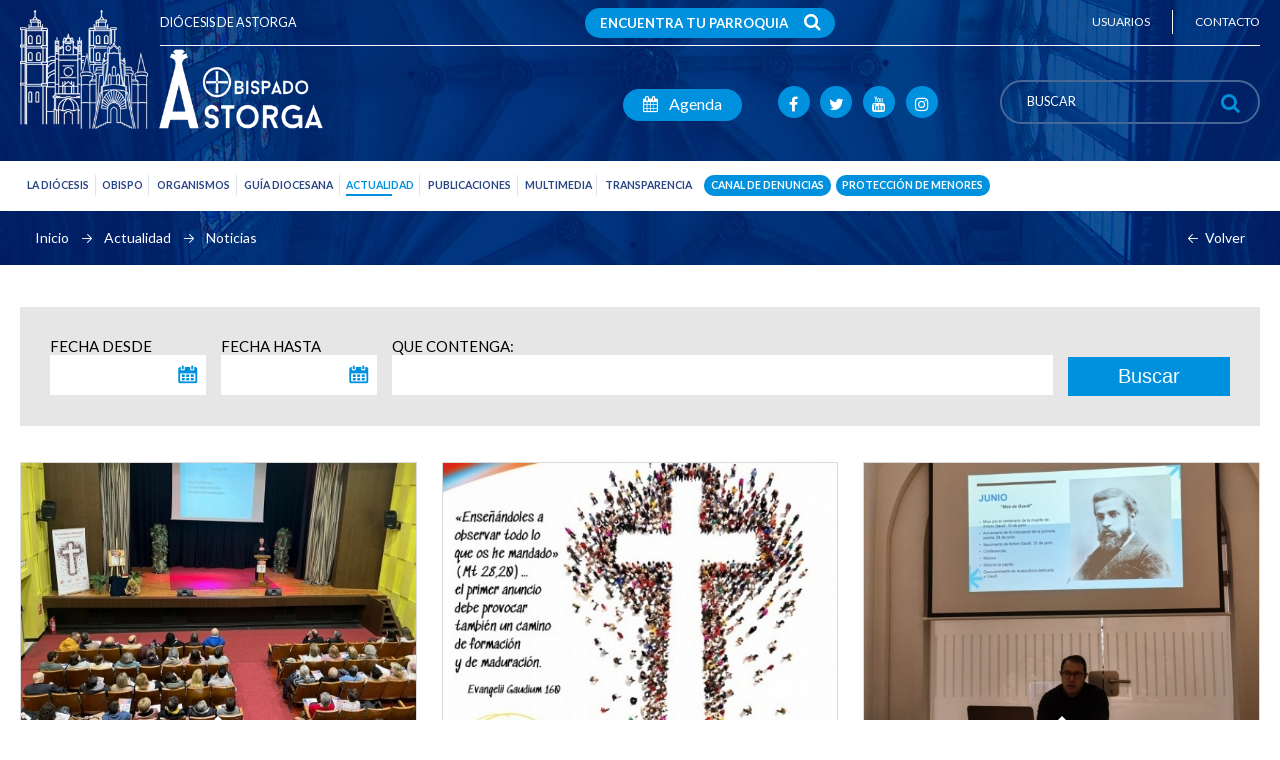

--- FILE ---
content_type: text/html; charset=UTF-8
request_url: https://www.diocesisastorga.es/actualidad/noticias/pag/3
body_size: 10190
content:
<!DOCTYPE html PUBLIC "-//W3C//DTD XHTML 1.0 Transitional//EN" "http://www.w3.org/TR/xhtml1/DTD/xhtml1-transitional.dtd">
<html xmlns="http://www.w3.org/1999/xhtml" lang="es">
<head>
	<title> :: diocesisastorga.es</title><meta name="description" content="diocesisastorga.es" />
<meta property='og:image' content='https://www.diocesisastorga.es/img/img-redes.jpg'>
	<meta property="og:site_name" content="diocesisastorga.es" />
	<meta property="og:locale" content="es" />
	<meta property="og:type" content="website" />
	<meta property="og:title" content=" :: diocesisastorga.es" />
	<meta property="og:description" content="diocesisastorga.es" />
	<meta property="og:url" content="https://www.diocesisastorga.es/actualidad/noticias/pag/3" />
	<meta name="author" content="http://www.diocesisastorga.es" />

	<meta http-equiv="Content-Type" content="text/html; charset=utf-8"/>
	<meta content="IE=edge,chrome=1" http-equiv="X-UA-Compatible" />
	<meta name="format-detection" content="telephone=no" />
	<meta name="robots" content="INDEX,FOLLOW" />
	<meta name="viewport" content="width=device-width, initial-scale=1.0" />

	<link rel="apple-touch-icon" sizes="57x57" href="https://www.diocesisastorga.es/apple-touch-icon-57x57.png">
	<link rel="apple-touch-icon" sizes="60x60" href="https://www.diocesisastorga.es/apple-touch-icon-60x60.png">
	<link rel="apple-touch-icon" sizes="72x72" href="https://www.diocesisastorga.es/apple-touch-icon-72x72.png">
	<link rel="apple-touch-icon" sizes="76x76" href="https://www.diocesisastorga.es/apple-touch-icon-76x76.png">
	<link rel="apple-touch-icon" sizes="114x114" href="https://www.diocesisastorga.es/apple-touch-icon-114x114.png">
	<link rel="apple-touch-icon" sizes="120x120" href="https://www.diocesisastorga.es/apple-touch-icon-120x120.png">
	<link rel="apple-touch-icon" sizes="144x144" href="https://www.diocesisastorga.es/apple-touch-icon-144x144.png">
	<link rel="apple-touch-icon" sizes="152x152" href="https://www.diocesisastorga.es/apple-touch-icon-152x152.png">
	<link rel="apple-touch-icon" sizes="180x180" href="https://www.diocesisastorga.es/apple-touch-icon-180x180.png">
	<link rel="icon" type="image/png" href="https://www.diocesisastorga.es/favicon-32x32.png" sizes="32x32">
	<link rel="icon" type="image/png" href="https://www.diocesisastorga.es/android-chrome-192x192.png" sizes="192x192">
	<link rel="icon" type="image/png" href="https://www.diocesisastorga.es/favicon-96x96.png" sizes="96x96">
	<link rel="icon" type="image/png" href="https://www.diocesisastorga.es/favicon-16x16.png" sizes="16x16">
	<link rel="manifest" href="https://www.diocesisastorga.es/manifest.json">
	<link rel="mask-icon" href="https://www.diocesisastorga.es/safari-pinned-tab.svg" color="#002778">
	<meta name="msapplication-TileColor" content="#002778">
	<meta name="msapplication-TileImage" content="https://www.diocesisastorga.es/mstile-144x144.png">
	<meta name="theme-color" content="#002778">

	<link href="//fonts.googleapis.com/css?family=Lato:400,100,300,700" rel="stylesheet" type="text/css"><link href="//fonts.googleapis.com/css?family=Raleway:400,300,600" rel="stylesheet" type="text/css"><link href="//maxcdn.bootstrapcdn.com/font-awesome/4.7.0/css/font-awesome.min.css" rel="stylesheet" type="text/css" /><link href="//cdnjs.cloudflare.com/ajax/libs/jQuery.mmenu/5.5.3/core/css/jquery.mmenu.all.css" rel="stylesheet" type="text/css" /><link href="//ajax.googleapis.com/ajax/libs/jqueryui/1.11.4/themes/cupertino/jquery-ui.css" rel="stylesheet" type="text/css" /><link href="https://www.diocesisastorga.es/js/jquery/swipebox/css/swipebox.min.css" rel="stylesheet" type="text/css" /><link href="https://www.diocesisastorga.es/css/web/css_inicio.css?v=20250505" rel="stylesheet" type="text/css" /><link href="https://www.diocesisastorga.es/css/web/css_general.css?v=20250505" rel="stylesheet" type="text/css" /><link href="https://www.diocesisastorga.es/css/css.css?v=20250505" rel="stylesheet" type="text/css" />	<script type="text/javascript">
		var base_url = 'https://www.diocesisastorga.es/';
	</script>


	<!-- Start cookieyes banner -->
	<script id="cookieyes" type="text/javascript" src="https://cdn-cookieyes.com/client_data/e47a5dddebd3bbe4c49d92a6ccd31599/script.js"></script>
	<!-- End cookieyes banner -->
</head>
<body>

	<div id="cabecera">
	<div class="contenedor">

		<div class="linea_sup">
			<div class="mitad izq"><h1 class="tit transicion"><a href="https://www.diocesisastorga.es/">Diócesis de Astorga</a></h1></div><div class="mitad izq textright"><a href="https://www.diocesisastorga.es/usuarios" class="link link_u reset_border transicion"><span class="no_740">Usuarios</span></a><a href="https://www.diocesisastorga.es/contacto" class="link link_u transicion"><span class="no_740">Contacto</span></a><div class="limpia"></div></div><a href="https://www.diocesisastorga.es/guia-diocesana/parroquias" id="encuentra-parroquia" class="transicion">Encuentra tu Parroquia <i class="fa fa-search transicion"></i></a>
			<div class="limpia"></div>
		</div>

		<a href="https://www.diocesisastorga.es/" class="logo_cabecera"><img src="https://www.diocesisastorga.es/img/web/logo.png" alt="Diócesis de Astorga" title="Diócesis de Astorga"/></a>
		<div class="buscador der">
			<form action="https://www.diocesisastorga.es/busqueda" id="frm_bus_top" method="post" accept-charset="utf-8"><input type="text" name="txt_busqueda" value="" id="termino_busqueda" class="buscador_ajax transicion" placeholder="BUSCAR" autocomplete="off" /><a href="javascript:void(0);" class="btn transicion" onclick="javascript:$('#frm_bus_top').submit();"><i class="fa fa-search"></i></a></form>		</div>

		<div class="cont_social_link der">
			<a href="#menu_mobile" rel="nofollow" class="main si_960">MENÚ</a>
			<a href="#menu_mobile" rel="nofollow" class="social_link transicion si_960" id="lanza_mmenu"><i class="fa fa-bars"></i></a>

			<a href="javascript:void(0);" class="social_link agenda transicion no_960" id="goto-agenda">
				<i class="fa fa-calendar"></i> Agenda
			</a>

			<a href="https://es-es.facebook.com/Di%C3%B3cesis-de-Astorga-143442625807973" class="social_link transicion no_960" target="_blank"><i class="fa fa-facebook"></i></a>
			<a href="https://twitter.com/diocesisastorga" class="social_link transicion no_960" target="_blank"><i class="fa fa-twitter"></i></a>
			<a href="https://www.youtube.com/channel/UCn3KtKwkk7sk0dowIDlEfdA" class="social_link transicion no_960" target="_blank"><i class="fa fa-youtube"></i></a>
			<a href="https://www.instagram.com/diocesisastorga/" class="social_link transicion no_960" target="_blank"><i class="fa fa-instagram"></i></a>
			<!-- <a href="https://www.pinterest.com/diocesisastorga" class="social_link transicion no_960" target="_blank"><i class="fa fa-pinterest"></i></a> -->
			<!--<a href="javascript:void(0);" class="social_link transicion"><i class="fa fa-google-plus"></i></a>-->
		</div>

		<div class="limpia"></div>
	</div>
</div>

<div class="cont_menu">
	<div class="contenedor">
		<nav id="menu_mobile">
			<ul class="menu">

				<!-- <li class="nivel_1 primero "> <a href="https://www.diocesisastorga.es/" class="transicion"><em class="relative">Inicio<span class="transicion"></span></em></a> </li> -->

								<li class="nivel_1 ">

					<a href="javascript:void(0);" class="transicion mm1" rel="mm-2"><em class="relative">La diócesis<span class="transicion"></span></em></a>
					<ul class="sub_menu transicion sub_menu_simple">
						<li class="nivel_2 nivel_2_sup "> <a href="https://www.diocesisastorga.es/la-diocesis/historia" class="transicion"><span>Historia</span></a></li>
						<li class="nivel_2 "> <a href="https://www.diocesisastorga.es/la-diocesis/episcopologio" class="transicion"><span>Episcopologio</span></a></li>
						<li class="nivel_2 "> <a href="https://www.diocesisastorga.es/la-diocesis/catedral" class="transicion"><span>Catedral</span></a></li>
												<li class="nivel_2"> <a href="http://www.palaciodegaudi.es/" class="transicion" target="_blank"><span>Palacio Episcopal</span></a></li>
						<li class="nivel_2 "> <a href="https://www.diocesisastorga.es/la-diocesis/curia-diocesana" class="transicion"><span>Curia diocesana</span></a></li>
						<li class="nivel_2 "> <a href="https://www.diocesisastorga.es/la-diocesis/delegaciones" class="transicion"><span>Delegaciones</span></a></li>
						<li class="nivel_2 nivel_2_bot "> <a href="https://www.diocesisastorga.es/la-diocesis/consejos" class="transicion"><span>Consejos</span></a></li>
					</ul>

				</li>

								<li class="nivel_1 ">

					<a href="javascript:void(0);" class="transicion mm2" rel="mm-3"><em class="relative">Obispo<span class="transicion"></span></em></a>
					<ul class="sub_menu transicion sub_menu_simple">
						<li class="nivel_2 nivel_2_sup "> <a href="https://www.diocesisastorga.es/obispo" class="transicion"><span>Obispo</span></a></li>
						<li class="nivel_2 nivel_extra "> <a href="https://www.diocesisastorga.es/el-obispo/escritos" class="transicion"><span>Escritos</span></a></li>
						<li class="nivel_2 nivel_extra "> <a href="https://www.diocesisastorga.es/el-obispo/agenda" class="transicion"><span>Agenda</span></a></li>
											</ul>

				</li>

								<li class="nivel_1 ">

					<a href="javascript:void(0);" class="transicion mm3" rel="mm-4"><em class="relative">Organismos<span class="transicion"></span></em></a>
					<ul class="sub_menu sub_menu_simple sub_menu_right transicion_ok">
						<li class="nivel_2 nivel_2_sup "> <a href="https://www.diocesisastorga.es/organismos/museos" class="transicion"><span>Museos</span></a></li>
						<li class="nivel_2 "> <a href="https://www.diocesisastorga.es/organismos/archivo-diocesano" class="transicion"><span>Archivo diocesano</span></a></li>

						<li class="nivel_2 "> <a href="https://www.diocesisastorga.es/organismos/formacion" class="transicion"><span>Formación</span></a></li>
						<li class="nivel_2 nivel_extra "> <a href="https://www.diocesisastorga.es/organismos/seminarios" class="transicion"><span>Seminarios</span></a></li>
						<li class="nivel_2 nivel_extra "> <a href="https://www.diocesisastorga.es/organismos/centro-san-genadio" class="transicion"><span>Centro San Genadio</span></a></li>
						<li class="nivel_2 nivel_extra "> <a href="https://www.diocesisastorga.es/organismos/istal" class="transicion"><span>Istal</span></a></li>

						<li class="nivel_2 "> <a href="https://www.diocesisastorga.es/organismos/librerias" class="transicion"><span>Librerías</span></a></li>
						<li class="nivel_2 "> <a href="https://www.diocesisastorga.es/organismos/casa-sacerdotal" class="transicion"><span>Casa Sacerdotal</span></a></li>
						<li class="nivel_2 "> <a href="https://www.diocesisastorga.es/organismos/colegios-diocesanos" class="transicion"><span>Colegios Diocesanos</span></a></li>

						<li class="nivel_2 "> <a href="https://www.diocesisastorga.es/organismos/centro-de-orientacion-familiar" class="transicion"><span>Centro de Orientación familiar</span></a></li>
						<li class="nivel_2 "> <a href="https://www.diocesisastorga.es/organismos/caritas" class="transicion"><span>Cáritas</span></a></li>
						<li class="nivel_2 "> <a href="https://www.diocesisastorga.es/organismos/manos-unidas" class="transicion"><span>Manos Unidas</span></a></li>
						<li class="nivel_2 nivel_2_bot "> <a href="https://www.diocesisastorga.es/organismos/fundacion-arsturica" class="transicion"><span>Fundación Arsturica</span></a></li>

						<!--
							<li class="nivel_2 nivel_secreto "> <a href="javascript:void(0);" class="transicion"><span>Otros Organismos</span></a></li>
							<li class="nivel_2 nivel_extra "> <a href="https://www.diocesisastorga.es/organismos/proyecto-hombre" class="transicion"><span>Proyecto Hombre</span></a></li>
							<li class="nivel_2 nivel_2_bot no_960">&nbsp;</li>
						-->
					</ul>

				</li>

								<li class="nivel_1 ">

					<a href="javascript:void(0);" class="transicion mm4" rel="mm-5"><em class="relative">Guía diocesana<span class="transicion"></span></em></a>
					<ul class="sub_menu sub_menu_simple sub_menu_right transicion_ok">
						<li class="nivel_2 nivel_2_sup "> <a href="https://www.diocesisastorga.es/guia-diocesana/vicarias-zonas" class="transicion"><span>ViCarías zonas</span></a></li>
						<li class="nivel_2 "> <a href="https://www.diocesisastorga.es/guia-diocesana/arciprestazgos" class="transicion"><span>Arciprestazgos</span></a></li>
						<li class="nivel_2 "> <a href="https://www.diocesisastorga.es/guia-diocesana/upa" class="transicion"><span>UPA</span></a></li>
						<li class="nivel_2 "> <a href="https://www.diocesisastorga.es/guia-diocesana/parroquias" class="transicion"><span>Parroquias</span></a></li>
						<li class="nivel_2 "> <a href="https://www.diocesisastorga.es/guia-diocesana/congregaciones" class="transicion"><span>Congregaciones</span></a></li>
						<li class="nivel_2 "> <a href="https://www.diocesisastorga.es/guia-diocesana/cofradias" class="transicion"><span>Cofradias</span></a></li>
						<li class="nivel_2 "> <a href="https://www.diocesisastorga.es/guia-diocesana/santuarios" class="transicion"><span>Santuarios y ermitas</span></a></li>
						<li class="nivel_2 nivel_2_bot "> <a href="https://www.diocesisastorga.es/guia-diocesana/casa-de-la-misericordia" class="transicion"><span>Casa de la misericordia</span></a></li>
					</ul>

				</li>

								<li class="sale_der nivel_1 mm-opened sel">

					<a href="javascript:void(0);" class="transicion mm5" rel="mm-6"><em class="relative">Actualidad<span class="transicion"></span></em></a>
					<ul class="sub_menu transicion sub_menu_simple sub_menu_right">
						<li class="nivel_2 nivel_2_sup sel"> <a href="https://www.diocesisastorga.es/actualidad/noticias" class="transicion"><span>Noticias</span></a></li>
						<li class="nivel_2 "> <a href="https://www.diocesisastorga.es/actualidad/prensa" class="transicion"><span>En la prensa</span></a></li>
						<li class="nivel_2 "> <a href="https://www.diocesisastorga.es/actualidad/hemeroteca" class="transicion"><span>Hemeroteca</span></a></li>
																		<li class="nivel_2 "> <a href="https://www.diocesisastorga.es/actualidad/agenda-diocesana" class="transicion"><span>Agenda Diocesana</span></a></li>
						<li class="nivel_2 "> <a href="https://www.diocesisastorga.es/actualidad/descargas" class="transicion"><span>Descargas</span></a></li>
						<li class="nivel_2 "> <a href="https://www.diocesisastorga.es/actualidad/enlaces" class="transicion"><span>Enlaces</span></a></li>
						<li class="nivel_2"> <a href="http://evangeli.net/evangelio" class="transicion" target="_blank"><span>Evangelio diario</span></a></li>
						<li class="nivel_2 "> <a href="https://www.diocesisastorga.es/actualidad/reportero-diocesano" class="transicion"><span>Reportero diocesano</span></a></li>
						<li class="nivel_2 "> <a href="https://www.diocesisastorga.es/actualidad/horario-de-misas" class="transicion"><span>Horario de misas</span></a></li>
						<li class="nivel_2 "> <a href="https://www.diocesisastorga.es/actualidad/notas-de-prensa" class="transicion"><span>Notas de prensa</span></a></li>
						<li class="nivel_2 nivel_2_bot "> <a href="https://www.diocesisastorga.es/actualidad/nombramientos" class="transicion"><span>Nombramientos</span></a></li>
					</ul>

				</li>

								<li class="sale_der nivel_1 ">

					<a href="javascript:void(0);" class="transicion mm6" rel="mm-7"><em class="relative">Publicaciones<span class="transicion"></span></em></a>
					<ul class="sub_menu transicion sub_menu_simple sub_menu_simple2 sub_menu_right">
						<li class="nivel_2 nivel_2_sup ">
							<a href="https://www.diocesisastorga.es/publicaciones/dia-7" class="transicion"><span>Día 7</span></a>						</li>
						<li class="nivel_2 ">
							<a href="https://www.diocesisastorga.es/publicaciones/boletin-oficial" class="transicion"><span>Boletín Oficial</span></a>						</li>
						<li class="nivel_2 ">
							<a href="https://www.diocesisastorga.es/publicaciones/plan-pastoral-diocesano" class="transicion"><span>Plan pastoral diocesano</span></a>						</li>
						<li class="nivel_2 ">
							<a href="https://www.diocesisastorga.es/publicaciones/programa-pastoral" class="transicion"><span>Programa pastoral</span></a>						</li>
						<li class="nivel_2 ">
							<a href="https://www.diocesisastorga.es/publicaciones/celebracion-dominical" class="transicion"><span>Celebración dominical</span></a>						</li>
						<li class="nivel_2 ">
							<a href="https://www.diocesisastorga.es/publicaciones/archivo-vivo" class="transicion"><span>Archivo Vivo</span></a>						</li>
						<li class="nivel_2 ">
							<a href="https://www.diocesisastorga.es/publicaciones/directorio-de-iniciacion-cristiana" class="transicion"><span>Directorio de iniciación cristiana</span></a>						</li>
						<li class="nivel_2 ">
							<a href="https://www.diocesisastorga.es/publicaciones/obras" class="transicion"><span>Obras de D. José M. Álvarez</span></a>						</li>
						<li class="nivel_2 ">
							<a href="https://www.diocesisastorga.es/publicaciones/beatificacion-martires-astorga" class="transicion"><span>Beatificación mártires Astorga</span></a>						</li>
					</ul>

				</li>

								<li class="sale_der nivel_1 ">

					<a href="javascript:void(0);" class="transicion mm7" rel="mm-8"><em class="relative">Multimedia<span class="transicion"></span></em></a>
					<ul class="sub_menu transicion sub_menu_simple sub_menu_simple2 sub_menu_right">
						<li class="nivel_2 nivel_2_sup "> <a href="https://www.diocesisastorga.es/multimedia/galerias" class="transicion"><span>Galerías de imágenes y vídeos</span></a></li>

						<li class="nivel_2 no_960"><a style="color: #2a4585;"><span>Programas de radio</span></a></li>

						<li class="nivel_2 nivel_extra "> <a href="https://www.diocesisastorga.es/multimedia/cope-programas-diocesanos" class="transicion"><span>COPE Programas diocesanos</span></a></li>
						<li class="nivel_2 nivel_extra "> <a href="https://www.diocesisastorga.es/multimedia/nuestros-jovenes-en-radio-maria" class="transicion"><span>Jóvenes en Radio Maria</span></a></li>


						<li class="nivel_2 "> <a href="https://www.diocesisastorga.es/multimedia/audios" class="transicion"><span>Audios</span></a></li>
					</ul>

				</li>

								<li class="nivel_1 ultimo ">

					<a href="javascript:void(0);" class="transicion mm8" rel="mm-9"><em class="relative">Transparencia<span class="transicion"></span></em></a>
					<ul class="sub_menu transicion sub_menu_simple sub_menu_simple3 sub_menu_right">
						<li class="nivel_2 nivel_2_sup "> <a href="https://www.diocesisastorga.es/transparencia/quienes-somos" class="transicion"><span>¿Quiénes Somos?</span></a></li>
						<li class="nivel_2 "> <a href="https://www.diocesisastorga.es/transparencia/organigrama" class="transicion"><span>Organigrama</span></a></li>
						<li class="nivel_2 "> <a href="https://www.diocesisastorga.es/transparencia/buenas-practicas" class="transicion"><span>Buenas prácticas</span></a></li>
						<li class="nivel_2 "> <a href="https://www.diocesisastorga.es/transparencia/financiacion-de-la-iglesia" class="transicion"><span>Financiación de la iglesia</span></a></li>
						<li class="nivel_2 "> <a href="https://www.diocesisastorga.es/transparencia/acuerdos-iglesia-estado" class="transicion"><span>Acuerdos Iglesia Estado</span></a></li>
						<li class="nivel_2 "> <a href="https://www.diocesisastorga.es/transparencia/convenios" class="transicion"><span>Convenios</span></a></li>
						<li class="nivel_2 "> <a href="https://www.diocesisastorga.es/transparencia/proteccion-de-menores" class="transicion"><span>Protección de Menores</span></a></li>
						<li class="nivel_2"> <a href="https://donoamiiglesia.es/es" class="transicion" target="_blank" rel="nofollow"><span>Dono a mi Iglesia</span></a></li>
												<li class="nivel_2 nivel_2_bot "> <a href="https://www.diocesisastorga.es/estatutos" class="transicion"><span>Estatutos</span></a></li>
					</ul>

				</li>

				<li class="nivel_1 canal_denuncias">
					<a href="https://www.diocesisastorga.es/canal-de-denuncias" class="transicion"><em class="relative">Canal de Denuncias<span class="transicion"></span></em></a>				</li>

				<li class="nivel_1 ultimo canal_denuncias">
					<a href="https://www.diocesisastorga.es/transparencia/proteccion-de-menores" class="transicion"><em class="relative">Protección de menores<span class="transicion"></span></em></a>				</li>

				
				<li class="si_960 ">
					<a href="javascript:void(0);" class="mm9" rel="mm-10">LEGAL</a>
					<ul>
						<li ><a href="https://www.diocesisastorga.es/aviso-legal" class="transicion">Aviso legal</a></li><li ><a href="https://www.diocesisastorga.es/cookies" class="transicion">Política de cookies</a></li><li ><a href="https://www.diocesisastorga.es/mapa-web" class="transicion">Mapa web</a></li>					</ul>
				</li>

			</ul>
		</nav>
	</div>
</div>
<div class="migas_pan">
	<div class="contenedor">

		<div class="links"><a href="https://www.diocesisastorga.es/" class="transicion">Inicio</a> <span></span> <a href="javascript:void(0);" class="transicion">Actualidad</a> <span></span> Noticias</div><div class="link_volver"><span class="flecha_url_volver"></span><a href="javascript:history.back();" class="url_volver transicion">Volver</a><div class="limpia"></div></div>		
		<div class="limpia"></div>

	</div>
</div><div class="contenedor"><div class="col_izq noticias_listado">			<div class="contenedor contenedor_rotulo">
	
				<h2 class="rotulo"><span></span></h2>
			</div>

			<div class="espacio"></div>

			
			<div class="bg_gris">
				<form action="https://www.diocesisastorga.es/actualidad/noticias/pag/3" id="buscador_hemeroteca" method="post" accept-charset="utf-8"><table cellpadding="0" cellspacing="0" border="0" width="100%"><tr><td width="14.5%" valign="bottom">Fecha desde <div class="calendario"><input type="text" name="fecha_desde_aux" value="" id="fecha_desde_aux" class="cal" /></div></td><td width="14.5%" valign="bottom">Fecha hasta <div class="calendario"><input type="text" name="fecha_hasta_aux" value="" id="fecha_hasta_aux" class="cal" /></div></td><td>QUE CONTENGA: <div><input type="text" name="txt_busqueda" value=""  /></div></td><td width="13.8%" valign="bottom"><button type="submit">Buscar</button></td></tr></table><input type="text" name="fecha_desde" value="" id="fecha_desde" /><input type="text" name="fecha_hasta" value="" id="fecha_hasta" /></form>			</div>

			
			<div class="espacio">&nbsp;</div>
			<div class="espacio">&nbsp;</div>

			<div class="contenedor_noticias_destacadas">
				
				<div class="listado_noticias">
				
					<div class='item_slide item_slide_1'><a href="https://www.diocesisastorga.es/actualidad/noticias/la-diocesis-celebra-con-gran-acogida-su-jornada-de-pastoral-sobre-los-procesos-formativos-4793" class="foto transicion"><img src="https://www.diocesisastorga.es/recursos/cache/3f46afa3ed7361aa837a96e43f2569bf-a2c80e6c822da7b31d278157e6c9f56d-th.jpg" width="538" height="364" alt="LA DIÓCESIS CELEBRA CON GRAN ACOGIDA SU JORNADA DE PASTORAL SOBRE LOS PROCESOS FORMATIVOS"/><span class="mask transicion"><span class="ico transicion"></span></span></a><div class="txt transicion"><p class="tipo">Noticia</p><h3 class="titulo"><a href="https://www.diocesisastorga.es/actualidad/noticias/la-diocesis-celebra-con-gran-acogida-su-jornada-de-pastoral-sobre-los-procesos-formativos-4793" class="transicion">LA DIÓCESIS CELEBRA CON GRAN ACOGIDA SU JORNADA DE PASTORAL SOBRE LOS PROCESOS FORMATIVOS</a></h3><p class="fecha">15 - noviembre - 2025</p><p class="descripcion">La Iglesia de Astorga celebr&oacute; el pasado s&aacute;bado, 15 de noviembre, una vibrante y esperanzadora&#8230;</p></div></div><div class='item_slide item_slide_2'><a href="https://www.diocesisastorga.es/actualidad/noticias/jornada-diocesana-de-pastoral-2025-4773" class="foto transicion"><img src="https://www.diocesisastorga.es/recursos/cache/b47d0748d43bfbd2538d6c7241385637-71a5583f4ac33cae59c1175aba093e09-th.jpg" width="538" height="364" alt="JORNADA DIOCESANA DE PASTORAL 2025"/><span class="mask transicion"><span class="ico transicion"></span></span></a><div class="txt transicion"><p class="tipo">Noticia</p><h3 class="titulo"><a href="https://www.diocesisastorga.es/actualidad/noticias/jornada-diocesana-de-pastoral-2025-4773" class="transicion">JORNADA DIOCESANA DE PASTORAL 2025</a></h3><p class="fecha">15 - noviembre - 2025</p><p class="descripcion">El Seminario Diocesano de Astorga acoger&aacute; el pr&oacute;ximo s&aacute;bado 15 de noviembre la&#8230;</p></div></div><div class='item_slide item_slide_3'><a href="https://www.diocesisastorga.es/actualidad/noticias/el-palacio-de-gaudi-presenta-su-calendario-conmemorativo-para-el-ano-2026-4792" class="foto transicion"><img src="https://www.diocesisastorga.es/recursos/cache/47fd1f87ff39b732b00ee99893073101-c7898bd136b71a67fa3b15fc3170faaf-th.jpeg" width="538" height="364" alt="EL PALACIO DE GAUDÍ PRESENTA SU CALENDARIO CONMEMORATIVO PARA EL AÑO 2026"/><span class="mask transicion"><span class="ico transicion"></span></span></a><div class="txt transicion"><p class="tipo">Noticia</p><h3 class="titulo"><a href="https://www.diocesisastorga.es/actualidad/noticias/el-palacio-de-gaudi-presenta-su-calendario-conmemorativo-para-el-ano-2026-4792" class="transicion">EL PALACIO DE GAUDÍ PRESENTA SU CALENDARIO CONMEMORATIVO PARA EL AÑO 2026</a></h3><p class="fecha">14 - noviembre - 2025</p><p class="descripcion">&bull; El centenario de la muerte de Antoni Gaud&iacute; se convertir&aacute; en una celebraci&oacute;n&#8230;</p></div></div><div class='item_slide item_slide_1'><a href="https://www.diocesisastorga.es/actualidad/noticias/encuentro-bienal-de-obispos-vicarios-y-arciprestes-de-la-provincia-eclesiastica-4790" class="foto transicion"><img src="https://www.diocesisastorga.es/recursos/cache/eceed9326d0a8b88dbf6b4512e3bc102-9ce9f117e84ba1e31b32c3d7655e3889-th.jpg" width="538" height="364" alt="ENCUENTRO BIENAL DE OBISPOS, VICARIOS Y ARCIPRESTES DE LA PROVINCIA ECLESIÁSTICA"/><span class="mask transicion"><span class="ico transicion"></span></span></a><div class="txt transicion"><p class="tipo">Noticia</p><h3 class="titulo"><a href="https://www.diocesisastorga.es/actualidad/noticias/encuentro-bienal-de-obispos-vicarios-y-arciprestes-de-la-provincia-eclesiastica-4790" class="transicion">ENCUENTRO BIENAL DE OBISPOS, VICARIOS Y ARCIPRESTES DE LA PROVINCIA ECLESIÁSTICA</a></h3><p class="fecha">12 - noviembre - 2025</p><p class="descripcion">La Colegiata de San Isidoro ha acogido a los obispos, vicarios y arciprestes de la Provincia Eclesi&aacute;stica&#8230;</p></div></div><div class='item_slide item_slide_2'><a href="https://www.diocesisastorga.es/actualidad/noticias/jubilacion-de-d.-leonardo-fernandez-sanchez-4787" class="foto transicion"><img src="https://www.diocesisastorga.es/recursos/cache/97c8d73b40e7b212542d9a184e6a4078-d45d631f35bf4c2f14a9ce4ffc26d501.jpg" width="538" height="364" alt="JUBILACIÓN DE D. LEONARDO FERNÁNDEZ SÁNCHEZ"/><span class="mask transicion"><span class="ico transicion"></span></span></a><div class="txt transicion"><p class="tipo">Noticia</p><h3 class="titulo"><a href="https://www.diocesisastorga.es/actualidad/noticias/jubilacion-de-d.-leonardo-fernandez-sanchez-4787" class="transicion">JUBILACIÓN DE D. LEONARDO FERNÁNDEZ SÁNCHEZ</a></h3><p class="fecha">09 - noviembre - 2025</p><p class="descripcion">En el D&iacute;a de la Iglesia Diocesana las comunidades parroquiales de Villaverde de la Abad&iacute;a&#8230;</p></div></div><div class='item_slide item_slide_3'><a href="https://www.diocesisastorga.es/actualidad/noticias/dia-de-la-iglesia-diocesana-2025-4777" class="foto transicion"><img src="https://www.diocesisastorga.es/recursos/cache/37fb554969c67ea95945b015c5a956c0-446a35782ff5d5db67327bc6427d01d8.jpg" width="538" height="364" alt="DÍA DE LA IGLESIA DIOCESANA 2025"/><span class="mask transicion"><span class="ico transicion"></span></span></a><div class="txt transicion"><p class="tipo">Noticia</p><h3 class="titulo"><a href="https://www.diocesisastorga.es/actualidad/noticias/dia-de-la-iglesia-diocesana-2025-4777" class="transicion">DÍA DE LA IGLESIA DIOCESANA 2025</a></h3><p class="fecha">09 - noviembre - 2025</p><p class="descripcion">LA DI&Oacute;CESIS DE ASTORGA CENTRA SU ESFUERZO, EN EL D&Iacute;A DE LA IGLESIA DIOCESANA, EN RECONSTRUIR&#8230;</p></div></div><div class='item_slide item_slide_1'><a href="https://www.diocesisastorga.es/actualidad/noticias/el-palacio-de-gaudi-inaugura-con-el-ano-gaudi-en-reus-y-riudoms-4789" class="foto transicion"><img src="https://www.diocesisastorga.es/recursos/cache/a51d6b946e673a3e5d75bef6c7e56ecc-81b8c6a8512f88a6f025cb0430825709.jpg" width="538" height="364" alt="EL PALACIO DE GAUDÍ INAUGURA CON EL AÑO GAUDÍ EN REUS Y RIUDOMS"/><span class="mask transicion"><span class="ico transicion"></span></span></a><div class="txt transicion"><p class="tipo">Noticia</p><h3 class="titulo"><a href="https://www.diocesisastorga.es/actualidad/noticias/el-palacio-de-gaudi-inaugura-con-el-ano-gaudi-en-reus-y-riudoms-4789" class="transicion">EL PALACIO DE GAUDÍ INAUGURA CON EL AÑO GAUDÍ EN REUS Y RIUDOMS</a></h3><p class="fecha">08 - noviembre - 2025</p><p class="descripcion">Este encuentro refuerza el v&iacute;nculo entre los edificios gaudianos y consolida un esp&iacute;ritu&#8230;</p></div></div><div class='item_slide item_slide_2'><a href="https://www.diocesisastorga.es/actualidad/noticias/la-fe-se-hace-amistad-en-el-encuentro-diocesano-de-jovenes-4788" class="foto transicion"><img src="https://www.diocesisastorga.es/recursos/cache/4460aa035192dcba2cf31efcd212f090-6c944469c3ced9efb1329946bf764406.jpg" width="538" height="364" alt="LA FE SE HACE AMISTAD EN EL ENCUENTRO DIOCESANO DE JÓVENES"/><span class="mask transicion"><span class="ico transicion"></span></span></a><div class="txt transicion"><p class="tipo">Noticia</p><h3 class="titulo"><a href="https://www.diocesisastorga.es/actualidad/noticias/la-fe-se-hace-amistad-en-el-encuentro-diocesano-de-jovenes-4788" class="transicion">LA FE SE HACE AMISTAD EN EL ENCUENTRO DIOCESANO DE JÓVENES</a></h3><p class="fecha">08 - noviembre - 2025</p><p class="descripcion">La localidad de San Justo de la Vega fue este s&aacute;bado el punto de encuentro de decenas de adolescentes&#8230;</p></div></div><div class='item_slide item_slide_3'><a href="https://www.diocesisastorga.es/actualidad/noticias/encuentro-diocesano-de-adolescentes-y-jovenes-2025-4764" class="foto transicion"><img src="https://www.diocesisastorga.es/recursos/cache/c3ac27a8b86b4c04b2fe2325cf483703-a8781c95d2edea030dd4bb6b94fa00d0-th.png" width="538" height="364" alt="ENCUENTRO DIOCESANO DE ADOLESCENTES Y JÓVENES 2025"/><span class="mask transicion"><span class="ico transicion"></span></span></a><div class="txt transicion"><p class="tipo">Noticia</p><h3 class="titulo"><a href="https://www.diocesisastorga.es/actualidad/noticias/encuentro-diocesano-de-adolescentes-y-jovenes-2025-4764" class="transicion">ENCUENTRO DIOCESANO DE ADOLESCENTES Y JÓVENES 2025</a></h3><p class="fecha">08 - noviembre - 2025</p><p class="descripcion">El s&aacute;bado 8 de noviembre tendr&aacute; lugar el Encuentro Diocesano de Adolescentes y J&oacute;venes&#8230;</p></div></div><div class='item_slide item_slide_1'><a href="https://www.diocesisastorga.es/actualidad/noticias/premio-alter-christus-para-d.-jose-antonio-crespo-y-d.-francisco-requena-4786" class="foto transicion"><img src="https://www.diocesisastorga.es/recursos/cache/f0f48b30b10fbc5fbe29393147c8f7e7-2c91eb6d5f42108ad35dfce61cddb3fb.png" width="538" height="364" alt="PREMIO ALTER CHRISTUS PARA  D. JOSÉ ANTONIO CRESPO  Y D. FRANCISCO REQUENA"/><span class="mask transicion"><span class="ico transicion"></span></span></a><div class="txt transicion"><p class="tipo">Noticia</p><h3 class="titulo"><a href="https://www.diocesisastorga.es/actualidad/noticias/premio-alter-christus-para-d.-jose-antonio-crespo-y-d.-francisco-requena-4786" class="transicion">PREMIO ALTER CHRISTUS PARA  D. JOSÉ ANTONIO CRESPO  Y D. FRANCISCO REQUENA</a></h3><p class="fecha">03 - noviembre - 2025</p><p class="descripcion">El Regnum Christi ha celebrado el 3 de noviembre, en el Instituto Nuestra Se&ntilde;ora del Socorro&#8230;</p></div></div><div class='item_slide item_slide_2'><a href="https://www.diocesisastorga.es/actualidad/noticias/galardon-alter-christus-para-los-parrocos-de-las-ermitas-4776" class="foto transicion"><img src="https://www.diocesisastorga.es/recursos/cache/d3ceab33209a1dc1a8050e666c20bb8a-c9ac73435abd67411f7cd19b5ba82d1b.jpg" width="538" height="364" alt="GALARDÓN ALTER CHRISTUS PARA LOS PÁRROCOS DE LAS ERMITAS"/><span class="mask transicion"><span class="ico transicion"></span></span></a><div class="txt transicion"><p class="tipo">Noticia</p><h3 class="titulo"><a href="https://www.diocesisastorga.es/actualidad/noticias/galardon-alter-christus-para-los-parrocos-de-las-ermitas-4776" class="transicion">GALARDÓN ALTER CHRISTUS PARA LOS PÁRROCOS DE LAS ERMITAS</a></h3><p class="fecha">03 - noviembre - 2025</p><p class="descripcion">En la tarde del lunes 3 de noviembre, ha tenido lugar en Benet&uacute;sser la XII edici&oacute;n de&#8230;</p></div></div><div class='item_slide item_slide_3'><a href="https://www.diocesisastorga.es/actualidad/noticias/caritas-diocesana-de-astorga-acompana-hasta-octubre-a-143-personas-sin-hogar-4772" class="foto transicion"><img src="https://www.diocesisastorga.es/recursos/cache/adb1337359bfd77a31525539a0623600-402a0ec40f9738b365f10760b8968ada.jpg" width="538" height="364" alt="CÁRITAS DIOCESANA DE ASTORGA ACOMPAÑA HASTA OCTUBRE A 143 PERSONAS SIN HOGAR"/><span class="mask transicion"><span class="ico transicion"></span></span></a><div class="txt transicion"><p class="tipo">Noticia</p><h3 class="titulo"><a href="https://www.diocesisastorga.es/actualidad/noticias/caritas-diocesana-de-astorga-acompana-hasta-octubre-a-143-personas-sin-hogar-4772" class="transicion">CÁRITAS DIOCESANA DE ASTORGA ACOMPAÑA HASTA OCTUBRE A 143 PERSONAS SIN HOGAR</a></h3><p class="fecha">26 - octubre - 2025</p><p class="descripcion">En lo que llevamos de 2025 el porcentaje de espa&ntilde;oles atendidos en la Casita de San Jos&eacute;&#8230;</p></div></div><div class='item_slide item_slide_1'><a href="https://www.diocesisastorga.es/actualidad/noticias/dia-anual-del-archivo-diocesano.-conferencia-de-amigos-de-la-catedral-4771" class="foto transicion"><img src="https://www.diocesisastorga.es/recursos/cache/8a6bcdcbddb33732fe6e6af41202f202-713b29d91a2e1843a7140f1b07edfd2a-th.jpg" width="538" height="364" alt="DÍA ANUAL DEL ARCHIVO DIOCESANO. CONFERENCIA DE AMIGOS DE LA CATEDRAL"/><span class="mask transicion"><span class="ico transicion"></span></span></a><div class="txt transicion"><p class="tipo">Noticia</p><h3 class="titulo"><a href="https://www.diocesisastorga.es/actualidad/noticias/dia-anual-del-archivo-diocesano.-conferencia-de-amigos-de-la-catedral-4771" class="transicion">DÍA ANUAL DEL ARCHIVO DIOCESANO. CONFERENCIA DE AMIGOS DE LA CATEDRAL</a></h3><p class="fecha">25 - octubre - 2025</p><p class="descripcion">El pr&oacute;ximo s&aacute;bado 25 de octubre, a las 20 horas, tendr&aacute; lugar, en el Aula Magna&#8230;</p></div></div><div class='item_slide item_slide_2'><a href="https://www.diocesisastorga.es/actualidad/noticias/inaugurada-el-aula-de-tecnologia-adaptada-en-el-centro-social-las-cinco-llagas-4775" class="foto transicion"><img src="https://www.diocesisastorga.es/recursos/cache/9fabbc4a16fe1b227ade2402dc52870e-b17af7da79fdca26c636c7fffc3e110a.jpeg" width="538" height="364" alt="INAUGURADA EL AULA DE TECNOLOGÍA ADAPTADA EN EL CENTRO SOCIAL LAS CINCO LLAGAS"/><span class="mask transicion"><span class="ico transicion"></span></span></a><div class="txt transicion"><p class="tipo">Noticia</p><h3 class="titulo"><a href="https://www.diocesisastorga.es/actualidad/noticias/inaugurada-el-aula-de-tecnologia-adaptada-en-el-centro-social-las-cinco-llagas-4775" class="transicion">INAUGURADA EL AULA DE TECNOLOGÍA ADAPTADA EN EL CENTRO SOCIAL LAS CINCO LLAGAS</a></h3><p class="fecha">24 - octubre - 2025</p><p class="descripcion">La Coronaci&oacute;n Can&oacute;nica de la Virgen de los Dolores culmina con una obra social cargada&#8230;</p></div></div><div class='item_slide item_slide_3'><a href="https://www.diocesisastorga.es/actualidad/noticias/vii-congreso-de-profesores-de-religion-en-zamora-4770" class="foto transicion"><img src="https://www.diocesisastorga.es/recursos/cache/44b369b18cf013e6b4ad5374723ed50c-af304d567ea8a7b5c1ea1500bf40172a.jpeg" width="538" height="364" alt="VII CONGRESO DE PROFESORES DE RELIGION EN ZAMORA"/><span class="mask transicion"><span class="ico transicion"></span></span></a><div class="txt transicion"><p class="tipo">Noticia</p><h3 class="titulo"><a href="https://www.diocesisastorga.es/actualidad/noticias/vii-congreso-de-profesores-de-religion-en-zamora-4770" class="transicion">VII CONGRESO DE PROFESORES DE RELIGION EN ZAMORA</a></h3><p class="fecha">20 - octubre - 2025</p><p class="descripcion">&nbsp; El s&aacute;bado 18 de octubre ha tenido lugar en la ciudad de Zamora el VII Congreso Regional&#8230;</p></div></div><div class='item_slide item_slide_1'><a href="https://www.diocesisastorga.es/actualidad/noticias/reunion-de-las-delegaciones-de-ensenanza-en-santander-4769" class="foto transicion"><img src="https://www.diocesisastorga.es/recursos/cache/496810bd9bc9763497899f3dd1519070-ebdc1d71b242c131ac8e5c384166cf28.jpg" width="538" height="364" alt="REUNION DE LAS DELEGACIONES DE ENSEÑANZA EN SANTANDER"/><span class="mask transicion"><span class="ico transicion"></span></span></a><div class="txt transicion"><p class="tipo">Noticia</p><h3 class="titulo"><a href="https://www.diocesisastorga.es/actualidad/noticias/reunion-de-las-delegaciones-de-ensenanza-en-santander-4769" class="transicion">REUNION DE LAS DELEGACIONES DE ENSEÑANZA EN SANTANDER</a></h3><p class="fecha">20 - octubre - 2025</p><p class="descripcion">El viernes 17 de octubre se han reunido en Santander las Delegaciones Ense&ntilde;anza de la Provincia&#8230;</p></div></div><div class='item_slide item_slide_2'><a href="https://www.diocesisastorga.es/actualidad/noticias/el-domund-2025-llama-a-ser-misioneros-de-esperanza-entre-los-pueblos-4766" class="foto transicion"><img src="https://www.diocesisastorga.es/recursos/cache/5a93f3ea3cd7736724a26e9653fcc968-8d8f3da6881c0e8911c87dc7ab3008fc.jpg" width="538" height="364" alt="EL DOMUND 2025 LLAMA A SER "MISIONEROS DE ESPERANZA ENTRE LOS PUEBLOS""/><span class="mask transicion"><span class="ico transicion"></span></span></a><div class="txt transicion"><p class="tipo">Noticia</p><h3 class="titulo"><a href="https://www.diocesisastorga.es/actualidad/noticias/el-domund-2025-llama-a-ser-misioneros-de-esperanza-entre-los-pueblos-4766" class="transicion">EL DOMUND 2025 LLAMA A SER "MISIONEROS DE ESPERANZA ENTRE LOS PUEBLOS"</a></h3><p class="fecha">19 - octubre - 2025</p><p class="descripcion">- La di&oacute;cesis de Astorga celebra esta jornada misionera con la participaci&oacute;n del misionero&#8230;</p></div></div><div class='item_slide item_slide_3'><a href="https://www.diocesisastorga.es/actualidad/noticias/jubileo-de-ninos-y-jovenes-del-arciprestazgo-de-galicia-4774" class="foto transicion"><img src="https://www.diocesisastorga.es/recursos/cache/e4b963bd32082460a4d9659cab2234e9-79f2c7e33e45505f5a20f954c1185b87-th.jpg" width="538" height="364" alt="JUBILEO DE NIÑOS Y JÓVENES DEL ARCIPRESTAZGO DE GALICIA"/><span class="mask transicion"><span class="ico transicion"></span></span></a><div class="txt transicion"><p class="tipo">Noticia</p><h3 class="titulo"><a href="https://www.diocesisastorga.es/actualidad/noticias/jubileo-de-ninos-y-jovenes-del-arciprestazgo-de-galicia-4774" class="transicion">JUBILEO DE NIÑOS Y JÓVENES DEL ARCIPRESTAZGO DE GALICIA</a></h3><p class="fecha">18 - octubre - 2025</p><p class="descripcion">El pasado 18 de Octubre las dos Unidades Pastorales del Arciprestazgo de Galicia, celebraron en su templo&#8230;</p></div></div><div class='item_slide item_slide_1'><a href="https://www.diocesisastorga.es/actualidad/noticias/la-diputacion-de-ourense-refuerza-su-compromiso-con-el-patrimonio-apoyando-las-obras-de-as-ermidas-4767" class="foto transicion"><img src="https://www.diocesisastorga.es/recursos/cache/b953d4fd4c160358f6ac06920b1a70bc-3249828c6fcc935956a51ee306332b71.jpg" width="538" height="364" alt="LA DIPUTACIÓN DE OURENSE REFUERZA SU COMPROMISO CON EL PATRIMONIO APOYANDO LAS OBRAS DE AS ERMIDAS"/><span class="mask transicion"><span class="ico transicion"></span></span></a><div class="txt transicion"><p class="tipo">Noticia</p><h3 class="titulo"><a href="https://www.diocesisastorga.es/actualidad/noticias/la-diputacion-de-ourense-refuerza-su-compromiso-con-el-patrimonio-apoyando-las-obras-de-as-ermidas-4767" class="transicion">LA DIPUTACIÓN DE OURENSE REFUERZA SU COMPROMISO CON EL PATRIMONIO APOYANDO LAS OBRAS DE AS ERMIDAS</a></h3><p class="fecha">17 - octubre - 2025</p><p class="descripcion">El presidente de la Diputaci&oacute;n de Ourense, Luis Menor, visit&oacute; esta semana el Santuario&#8230;</p></div></div><div class='item_slide item_slide_2'><a href="https://www.diocesisastorga.es/actualidad/noticias/esperanza-xxviii-edicion-de-las-edades-del-hombre-en-zamora-4768" class="foto transicion"><img src="https://www.diocesisastorga.es/recursos/cache/4058366df543d77a64187dd5541f35f3-468a5553835a84459e7bfb4ead3b8995.jpg" width="538" height="364" alt="ESPERANZA, XXVIII EDICIÓN DE LAS EDADES DEL HOMBRE EN ZAMORA"/><span class="mask transicion"><span class="ico transicion"></span></span></a><div class="txt transicion"><p class="tipo">Noticia</p><h3 class="titulo"><a href="https://www.diocesisastorga.es/actualidad/noticias/esperanza-xxviii-edicion-de-las-edades-del-hombre-en-zamora-4768" class="transicion">ESPERANZA, XXVIII EDICIÓN DE LAS EDADES DEL HOMBRE EN ZAMORA</a></h3><p class="fecha">16 - octubre - 2025</p><p class="descripcion">- El Administrador Diocesano, D. F. Javier Gay, ha estado presente en la inauguraci&oacute;n&nbsp; El&#8230;</p></div></div><div class='item_slide item_slide_3'><a href="https://www.diocesisastorga.es/actualidad/noticias/dos-piezas-de-la-diocesis-de-astorga-en-las-edades-del-hombre-de-zamora-4759" class="foto transicion"><img src="https://www.diocesisastorga.es/recursos/cache/7edb223ede965da24f2b43e3b56c3f3d-85a57a86ec16c90970c8503b41579ebb.png" width="538" height="364" alt="DOS PIEZAS DE LA DIÓCESIS DE ASTORGA, EN LAS EDADES DEL HOMBRE DE ZAMORA"/><span class="mask transicion"><span class="ico transicion"></span></span></a><div class="txt transicion"><p class="tipo">Noticia</p><h3 class="titulo"><a href="https://www.diocesisastorga.es/actualidad/noticias/dos-piezas-de-la-diocesis-de-astorga-en-las-edades-del-hombre-de-zamora-4759" class="transicion">DOS PIEZAS DE LA DIÓCESIS DE ASTORGA, EN LAS EDADES DEL HOMBRE DE ZAMORA</a></h3><p class="fecha">16 - octubre - 2025</p><p class="descripcion">La XXVIII edici&oacute;n de Las Edades del Hombre se celebrar&aacute; desde octubre de 2025 hasta abril&#8230;</p></div></div><div class='item_slide item_slide_1'><a href="https://www.diocesisastorga.es/actualidad/noticias/primer-envio-de-agentes-de-pastoral-y-edeu-del-curso-para-el-arciprestazgo-de-galicia-4762" class="foto transicion"><img src="https://www.diocesisastorga.es/recursos/cache/f4177d44dff433fa0dfec95499d43768-21d79742b64dcf62624917714136565b.jpg" width="538" height="364" alt="PRIMER ENVÍO DE AGENTES DE PASTORAL Y EDEU DEL CURSO PARA EL ARCIPRESTAZGO DE GALICIA"/><span class="mask transicion"><span class="ico transicion"></span></span></a><div class="txt transicion"><p class="tipo">Noticia</p><h3 class="titulo"><a href="https://www.diocesisastorga.es/actualidad/noticias/primer-envio-de-agentes-de-pastoral-y-edeu-del-curso-para-el-arciprestazgo-de-galicia-4762" class="transicion">PRIMER ENVÍO DE AGENTES DE PASTORAL Y EDEU DEL CURSO PARA EL ARCIPRESTAZGO DE GALICIA</a></h3><p class="fecha">12 - octubre - 2025</p><p class="descripcion">El pasado domingo, 12 de octubre, tuvo lugar el primer env&iacute;o de este curso de agentes de Pastoral&#8230;</p></div></div><div class='item_slide item_slide_2'><a href="https://www.diocesisastorga.es/actualidad/noticias/el-67-cursillo-diocesano-de-liturgia-profundiza-en-la-iniciacion-cristiana-4765" class="foto transicion"><img src="https://www.diocesisastorga.es/recursos/cache/1554cc8d3609d2034936e726f9ccb2d6-00211513acdfc179bf4b8fe3a21622bd.jpg" width="538" height="364" alt="EL 67º CURSILLO DIOCESANO DE LITURGIA PROFUNDIZA EN LA INICIACIÓN CRISTIANA"/><span class="mask transicion"><span class="ico transicion"></span></span></a><div class="txt transicion"><p class="tipo">Noticia</p><h3 class="titulo"><a href="https://www.diocesisastorga.es/actualidad/noticias/el-67-cursillo-diocesano-de-liturgia-profundiza-en-la-iniciacion-cristiana-4765" class="transicion">EL 67º CURSILLO DIOCESANO DE LITURGIA PROFUNDIZA EN LA INICIACIÓN CRISTIANA</a></h3><p class="fecha">11 - octubre - 2025</p><p class="descripcion">El Seminario de Astorga acogi&oacute; los d&iacute;as 10 y 11 de octubre el 67&ordm; Cursillo Diocesano&#8230;</p></div></div><div class='item_slide item_slide_3'><a href="https://www.diocesisastorga.es/actualidad/noticias/decimo-aniversario-del-hogar-europeo-de-encuentro-en-foncebadon-4763" class="foto transicion"><img src="https://www.diocesisastorga.es/recursos/cache/58f5f43697c1044d910a2feaee447a5d-38ebe871aeee6c3a9ba8b19ce861dd95.jpg" width="538" height="364" alt="DÉCIMO ANIVERSARIO DEL HOGAR EUROPEO DE ENCUENTRO EN FONCEBADÓN"/><span class="mask transicion"><span class="ico transicion"></span></span></a><div class="txt transicion"><p class="tipo">Noticia</p><h3 class="titulo"><a href="https://www.diocesisastorga.es/actualidad/noticias/decimo-aniversario-del-hogar-europeo-de-encuentro-en-foncebadon-4763" class="transicion">DÉCIMO ANIVERSARIO DEL HOGAR EUROPEO DE ENCUENTRO EN FONCEBADÓN</a></h3><p class="fecha">11 - octubre - 2025</p><p class="descripcion">El s&aacute;bado 11 de octubre se celebr&oacute; el d&eacute;cimo aniversario de la inauguraci&oacute;n&#8230;</p></div></div>
					<div class="limpia"></div>

				</div>
			</div>

			<div class="paginador_listados">
				<div class="viendo_elementos">
					Viendo 49 - 72 de 2972 elementos				</div>

				<div class="paginador"><span class="arrow"><a href="https://www.diocesisastorga.es/actualidad/noticias/pag/2"><i class="fa fa-chevron-left"></i></a></span><a href="https://www.diocesisastorga.es/actualidad/noticias/pag/">1</a><a href="https://www.diocesisastorga.es/actualidad/noticias/pag/2">2</a><span class="current">3</span><a href="https://www.diocesisastorga.es/actualidad/noticias/pag/4">4</a><a href="https://www.diocesisastorga.es/actualidad/noticias/pag/5">5</a><span class="arrow"><a href="https://www.diocesisastorga.es/actualidad/noticias/pag/4"><i class="fa fa-chevron-right"></i></a></span></div>
				<div class="limpia"></div>
			</div>
			</div><div class="limpia"></div></div><div id="pie">
	<div class="contenedor">
		<table cellpadding="0" cellspacing="0" border="0" width="100%">
			<tr>
				<td valign="top" class="links_izq">
					<a href="https://goo.gl/maps/GMP8HzVNeLB2" class="transicion"><span class="ico transicion ico_a"></span>Calle Carmen, 2 - 24700. Astorga (León)</a>					<a href="tel:0034987615350" target="_blank"><span class="ico transicion ico_b"></span>+34 987 615 350</a>
					<!-- <a href="mailto:obispado@diocesisastorga.es" target="_blank"><span class="ico transicion ico_c"></span>obispado@diocesisastorga.es</a> -->
					<a href="javascript:void(0);" class="transicion"><span class="ico transicion ico_d"></span>Horario: L/V 08:00 - 15:00</a>					<div class="limpia"></div>
				</td>
				<td valign="top" align="center">
					<div class="newsletter"><div class="contenedor"><div class="linea_1">DIÓCESIS DE ASTORGA</div><div class="linea_2">SÍGANOS</div><div class="linea_3">Inscríbete en nuestro newsletter</div><div class="newsletter_form"><input type="email" name="email_newsletter" value="" id="email_newsletter" class="transicion_ok" placeholder="EMAIL"><a href="javascript:void(0);" id="confirmar_email_newsletter" class="transicion">&nbsp;</a><br /><br /><div class="contiene_check_privacidad"><input type="checkbox" name="aceptar_privacidad" value="si" id="aceptar_privacidad_newsletter" />&nbsp;&nbsp;<label for="aceptar_privacidad_newsletter">He leído y acepto la </label><a href="https://www.diocesisastorga.es/politica-de-privacidad" target="_blank" class="transicion">Política de Privacidad</a></div><div class="contiene_check_privacidad"><input type="checkbox" name="aceptar_suscripcion" value="si" id="aceptar_suscripcion_newsletter" />&nbsp;&nbsp;<label for="aceptar_suscripcion_newsletter">Deseo recibir noticias e información del portal.</label></div></div><div class="redes_sociales"><a href="https://es-es.facebook.com/Di%C3%B3cesis-de-Astorga-143442625807973" class="transicion" target="_blank"><span class="fa-stack fa-lg"><i class="fa fa-circle fa-stack-2x"></i><i class="fa fa-facebook fa-stack-1x fa-inverse"></i></span></a><a href="https://twitter.com/diocesisastorga" class="transicion" target="_blank"><span class="fa-stack fa-lg"><i class="fa fa-circle fa-stack-2x"></i><i class="fa fa-twitter fa-stack-1x fa-inverse"></i></span></a><a href="https://www.youtube.com/channel/UCn3KtKwkk7sk0dowIDlEfdA" class="transicion" target="_blank"><span class="fa-stack fa-lg"><i class="fa fa-circle fa-stack-2x"></i><i class="fa fa-youtube fa-stack-1x fa-inverse"></i></span></a><a href="https://www.instagram.com/diocesisastorga/" class="transicion" target="_blank"><span class="fa-stack fa-lg"><i class="fa fa-circle fa-stack-2x"></i><i class="fa fa-instagram fa-stack-1x fa-inverse"></i></span></a></div></div></div>				</td>
				<td valign="top" align="right" class="links_der">
					<a href="https://www.diocesisastorga.es/aviso-legal" class="transicion">Aviso legal</a><a href="https://www.diocesisastorga.es/politica-de-privacidad" class="transicion">Política de privacidad</a><a href="https://www.diocesisastorga.es/cookies" class="transicion">Política de cookies</a><a href="https://www.diocesisastorga.es/mapa-web" class="transicion">Mapa web</a>				</td>
			</tr>
		</table>
	</div>
</div><script type="text/javascript" src="//code.jquery.com/jquery-1.11.3.min.js"></script><script type="text/javascript" src="//ajax.googleapis.com/ajax/libs/jqueryui/1.11.3/jquery-ui.min.js"></script><script type="text/javascript" src="https://www.diocesisastorga.es/js/jquery/ui.datepicker-es.js"></script><script type="text/javascript" src="//cdnjs.cloudflare.com/ajax/libs/jquery.colorbox/1.4.33/jquery.colorbox-min.js"></script><script type="text/javascript" src="//cdnjs.cloudflare.com/ajax/libs/jQuery.mmenu/5.5.3/core/js/jquery.mmenu.min.all.js"></script><script type="text/javascript" src="https://www.diocesisastorga.es/js/jquery/placeholders.min.js"></script><script type="text/javascript" src="https://www.diocesisastorga.es/js/jquery/spin.min.js"></script><script type="text/javascript" src="https://www.diocesisastorga.es/js/jquery/owl-carousel/owl.carousel.min.js"></script><script type="text/javascript" src="https://www.diocesisastorga.es/js/jquery/jquery.rwdImageMaps.min.js"></script><script type="text/javascript" src="https://www.diocesisastorga.es/js/jquery/jquery.maphilight.js"></script><script type="text/javascript" src="https://www.diocesisastorga.es/js/jquery/swipebox/js/jquery.swipebox.js"></script><script type="text/javascript" src="https://www.diocesisastorga.es/js/js.js?v=20250505"></script><script type="text/javascript">var site_url		= "https://www.diocesisastorga.es/";var current_url	= "https://www.diocesisastorga.es/actualidad/noticias/pag/3";var url_idioma	= "https://www.diocesisastorga.es/es";var cookies_url	= "https://www.diocesisastorga.es/cookies";</script><script type="text/javascript" src="https://www.diocesisastorga.es/js/web/js_general.js?v=20250505"></script><script type="text/javascript" src="https://www.diocesisastorga.es/js/web/js_hemeroteca.js?v=20250505"></script>
	<div id="mi-overlay-loading"></div>
	<div id="dialog"></div>
	<a href="javascript:void(0);" onclick="javascript:subir_altop();" class="back_top transicion"><i class="fa fa-angle-up"></i></a>
</body>
</html>

--- FILE ---
content_type: text/css
request_url: https://www.diocesisastorga.es/css/web/css_inicio.css?v=20250505
body_size: 5221
content:
div#cabecera { background: url(../../img/web/bg_cabecera.jpg) top center no-repeat }
div#cabecera div.contenedor { position: relative }
div#cabecera div.linea_sup { border-bottom: solid 1px #ffffff; margin-left: 22em; padding: 1em 0; position: relative; z-index: 2 }
div#cabecera div.linea_sup .tit { color: #ffffff; display: inline-block; font-size: 1.25em; font-weight: 400; line-height: 2em; margin: 0; padding: 0; text-transform: uppercase }
div#cabecera div.linea_sup .tit:hover { color: #0091de }
div#cabecera div.linea_sup .tit a { color: inherit; font-size: inherit }
div#cabecera div.linea_sup a.link { border-left: solid 1px #ffffff; color: #ffffff; display: inline-block; font-size: 1.2em; line-height: 2em; margin-left: 4%; padding-left: 4% }
div#cabecera div.linea_sup a.link:hover { color: #0091de }
div#cabecera div.linea_sup a.link_u { text-transform: uppercase }
div#cabecera div.linea_sup .fa { color: #0091de; margin-right: 0.5em }
div#cabecera a.logo_cabecera { left: 0; max-width: 497px; position: absolute; top: 0; width: 100%; z-index: 1 }
div#cabecera a.logo_cabecera img { height: auto; width: 100% }
div#cabecera div.linea_sup  div.textright a.reset_border { border-width: 0 }
div#cabecera div.cont_social_link { padding: 6.3em 5% 6.3em 0; text-align: right; width: 76% }
div#cabecera div.cont_social_link .fa { padding-top: 30% }
div#cabecera a.social_link { background: #0091de; border-radius: 50%; color: #ffffff; display: inline-block; font-size: 1.6em; height: 2em; line-height: 1em; margin-left: 1%; text-align: center; width: 2em }
div#cabecera a.social_link.agenda { border-radius: 16px; line-height: 30px; margin-right: 25px; padding: 0 20px; width: auto; }
div#cabecera a.social_link.agenda .fa { margin-right: 8px; padding-top: 0; }
div#cabecera a.social_link:hover { background: #ffffff; color: #0091de }
div#cabecera div.buscador { margin: 4.8em 0; position: relative; width: 24% }
div#cabecera div.buscador input.buscador_ajax { background: none; border-radius: 4em; border: solid 2px #ffffff; color: #ffffff; font-size: 1.25em; height: 4.7em; line-height: 4.7em; padding: 0 5em 0 2em; text-transform: uppercase; width: 100% }
div#cabecera div.buscador input.buscador_ajax:hover, div#cabecera div.buscador input.buscador_ajax:focus { border-color: #0091de }
div#cabecera div.buscador input.buscador_ajax::-webkit-input-placeholder { color: #ffffff }
div#cabecera div.buscador input.buscador_ajax:-moz-placeholder { color: #ffffff }
div#cabecera div.buscador input.buscador_ajax::-moz-placeholder { color: #ffffff }
div#cabecera div.buscador input.buscador_ajax:-ms-input-placeholder { color: #ffffff }
div#cabecera div.buscador a.btn { color: #0091de; font-size: 2em; position: absolute; right: 10%; top: 30%; z-index: 1 }
div.cont_menu { background: #ffffff }
div.cont_menu ul.menu { background: #ffffff; display: table; list-style: none; margin: 0; padding: 0; width: 100% }
div.cont_menu ul.menu li.nivel_1 { color: #2a4585; display: block; float: left; font-size: 1.4em; font-weight: 700; line-height: 2em; padding: 1.15% 0; position: relative; text-align: center; text-transform: uppercase }
div.cont_menu ul.menu li.nivel_1 a { background: url(../../img/web/borde.png) right center repeat-y; color: inherit; display: block; padding: 0 1.2em }
div.cont_menu ul.menu li.nivel_1.ultimo a { background: none; }
div.cont_menu ul.menu li.nivel_1 a em { font-style: normal }
div.cont_menu ul.menu li.nivel_1 a span { background: url(../../img/web/linea.png) -10em bottom no-repeat; bottom: 0; height: 2px; left: 0; position: absolute; top: 130%; width: 75%; z-index: 1 }
div.cont_menu ul.menu li.nivel_1.canal_denuncias a { background: #0091DE; border-radius: 15px; color: #FFFFFF; margin-left: 10px; }
div.cont_menu ul.menu li.nivel_1.canal_denuncias a span { display: none; }
div.cont_menu ul.menu li.nivel_1:last-child a { background: none }
div.cont_menu ul.menu li.nivel_1.sel a, div.cont_menu ul.menu li.nivel_1 a:hover { color: #0091de }
div.cont_menu ul.menu li.nivel_1.sel a span, div.cont_menu ul.menu li.nivel_1 a:hover span { background: url(../../img/web/linea.png) left bottom no-repeat }
div.cont_menu ul.menu li.nivel_1 ul.sub_menu { border: solid 1em rgba(255, 255, 255, 0.8); display: block; font-size: 0.9em; left: 0; list-style: none; margin: 0; padding: 0; position: absolute; text-align: left; top: 100%; width: 33em; z-index: 3 }
div.cont_menu ul.menu li.nivel_1 ul.sub_menu li.nivel_2 { background: #ffffff; display: block; float: left; width: 50% }
div.cont_menu ul.menu li.nivel_1 ul.sub_menu li.nivel_2:nth-child(2n+1) { background: url(../../img/web/borde.png) right center repeat-y #ffffff }
div.cont_menu ul.menu li.nivel_1 ul.sub_menu li.nivel_2 a { background: url(../../img/web/right.png) 1em center no-repeat; margin-right: 0; padding-left: 2.5em; padding-right: 0 }
div.cont_menu ul.menu li.nivel_1 ul.sub_menu li.nivel_2 a span { background: url(../../img/web/borde_bottom.png) left bottom no-repeat; bottom: auto; display: block; height: auto; left: auto; position: static; top: auto; width: auto; z-index: auto }
div.cont_menu ul.menu li.nivel_1 ul.sub_menu li.nivel_2.nivel_2_sup { padding-top: 1em }
div.cont_menu ul.menu li.nivel_1 ul.sub_menu li.nivel_2.nivel_2_bot { padding-bottom: 1em }
div.cont_menu ul.menu li.nivel_1 ul.sub_menu li.nivel_2.sel a, div.cont_menu ul.menu li.nivel_1 ul.sub_menu li.nivel_2 a:hover { color: #0091de }
div.cont_menu ul.menu li.nivel_1 ul.sub_menu_simple { width: 23em }
div.cont_menu ul.menu li.nivel_1 ul.sub_menu_simple li.nivel_2 { background: #fff !important; float: none; width: 100% }
div.cont_menu ul.menu li.nivel_1 ul.sub_menu_grande { width: 42em }
div.cont_menu ul.menu li.nivel_1 ul.sub_menu_grande li.nivel_2:nth-child(2n+1) { width: 60% }
div.cont_menu ul.menu li.nivel_1 ul.sub_menu_grande li.nivel_2:nth-child(2n) { width: 40% }
div.cont_menu ul.menu li.nivel_1 ul.sub_menu li.nivel_2.nivel_secreto a { color: #0091de; background: none }
div.cont_menu ul.menu li.nivel_1 ul.sub_menu li.nivel_2.nivel_extra { padding-left: 2.5em }
div.cont_menu ul.menu li.nivel_1 ul.sub_menu_simple2 { width: 25em }
div.cont_menu ul.menu li.nivel_1 ul.sub_menu_simple3 { width: 21em }
div.cont_menu ul.menu li.nivel_1 ul.sub_menu_right { left: auto; right: 0 }
div.cont_menu ul.menu li.nivel_1 ul.sub_menu { opacity: 0; visibility: hidden }
div.cont_menu ul.menu li.nivel_1:hover ul.sub_menu { opacity: 1; visibility: visible }
div.cont_menu ul.menu li.nivel_1:hover a { color: #0091de }
div.cont_menu ul.menu li.nivel_1:hover ul.sub_menu a { color: #2a4585 }
div.cont_menu ul.menu li.nivel_1:hover a span { background: url(../../img/web/linea.png) left bottom no-repeat }
div.cont_menu ul.menu li.nivel_1.canal_denuncias a:hover { background: #2A4585; color: #FFFFFF; }
div.cont_menu ul.menu li.nivel_1.canal_denuncias:hover a span { background: none }
div.flechitas { display: none; left: 0; margin: 0 auto; max-width: 144em; position: absolute; right: 0; top: 44%; width: 100%; z-index: 2 }
div.flechitas .owl-prev { float: left }
div.flechitas .owl-next { float: right }
div.flechitas .owl-prev i { background-image: url(../../img/web/left.png) }
div.flechitas .owl-next i { background-image: url(../../img/web/right_thurrr.png) }
div.flechitas .owl-prev:hover i { background-image: url(../../img/web/left2.png) }
div.flechitas .owl-next:hover i { background-image: url(../../img/web/right_thurrr2.png) }
div.flechitas i { background-position: center; background-repeat: no-repeat; border-radius: 50%; cursor: pointer; display: block; height: 82px; text-indent: -100000px; width: 82px }
div.flechitas i:hover { -moz-transform: scale(0.9, 0.9); -ms-transform: scale(0.9, 0.9); -o-transform: scale(0.9, 0.9); -webkit-transform: scale(0.9, 0.9); transform: scale(0.9, 0.9) }
div.contenedor_banners { overflow: hidden; position: relative }
div.contenedor_banners div.item_slide { position: relative }
div.contenedor_banners div.item_slide img { height: auto; width: 100% }
div.contenedor_banners div.item_slide .txt { background: url(../../img/web/96_degrees_in_the_shade.png) bottom repeat-x; bottom: -100em; height: 100%; left: 0; position: absolute; right: 0; width: 100%; z-index: 1 }
div.contenedor_banners div.item_slide .txt .titulo { background: url(../../img/web/ico_titulo.png) left no-repeat; bottom: 2em; color: #ffffff; font-size: 2em; font-weight: 400; left: 1em; line-height: 1em; margin: 0; overflow: hidden; padding: 0 0 0 1em; position: absolute; text-transform: uppercase; width: 90%; z-index: 1 }
div.contenedor_banners div.item_slide .txt .titulo a { color: inherit }
div.contenedor_banners div.item_slide .txt .subtitulo { bottom: 1em; color: #ffffff; font-size: 1.6em; font-weight: 300; left: 1em; margin: 0; overflow: hidden; padding: 0; position: absolute; text-transform: lowercase; width: 90%; z-index: 1 }
div.contenedor_banners div.item_slide .txt .subtitulo a { color: inherit }
div.contenedor_banners div.item_slide .txt .subtitulo:first-letter { text-transform: uppercase }
div.contenedor_banners div.item_slide:hover .txt { bottom: 0 }
div.contenedor_rotulo { margin: 4.2em 0 }
div.contenedor_rotulo .rotulo { background: url(../../img/web/bg_rotulo.png) left center no-repeat; color: #000000; display: block; font-size: 2.2em; line-height: 1em; margin: 0 0 1.5em 0; padding: 0 0 0 4.5em; text-transform: uppercase }
div.contenedor_rotulo .rotulo span { background: url(../../img/web/bg_rotulo.png) right center no-repeat; display: block }
div.contenedor_rotulo .desc { color: #646e74; font-size: 1.4em; line-height: 1em; margin: 0 }
div.col_izq { float: left; margin: 4em 0; width: 77% }
div.col_der { float: left; margin: 4em 0; padding-left: 2em; width: 23% }
div.bolitas { margin-right: 3em; text-align: right }
div.bolitas .owl-dot { cursor: pointer; display: inline-block; margin: 0 0.3em }
div.bolitas .owl-dot span { -moz-transition: all 300ms ease-in-out; -ms-transition: all 300ms ease-in-out; -o-transition: all 300ms ease-in-out; -webkit-transition: all 300ms ease-in-out; background: #0091de; border-radius: 50%; display: inline-block; font-size: 1em; height: 1em; transition: all 300ms ease-in-out; width: 1em }
div.bolitas .owl-dot.active span, div.bolitas .owl-dot:hover span { background: #bebebe }
div.contenedor_noticias_destacadas div.item_slide .foto { border: solid 1px #dadada; display: block; position: relative }
div.contenedor_noticias_destacadas div.item_slide .foto img { height: auto; width: 100% }
div.contenedor_noticias_destacadas div.item_slide .foto span.mask { -moz-transform: scale(0, 0); -ms-transform: scale(0, 0); -o-transform: scale(0, 0); -webkit-transform: scale(0, 0); background: rgba(255, 255, 255, 0.3); bottom: 4.5em; left: 4.5em; position: absolute; right: 4.5em; top: 4.5em; transform: scale(0, 0); z-index: 1 }
div.contenedor_noticias_destacadas div.item_slide .foto span.mask span.ico { background: url(../../img/web/hover_noticia.png) center no-repeat #0091de; display: block; height: 6em; left: 0; margin: 0 auto; position: absolute; right: 0; top: 40%; width: 6em }
div.contenedor_noticias_destacadas .delegaciones div.item_slide .foto span.mask span.ico { background: url(../../img/web/hover_noticia.png) center no-repeat #0091de; background-size: auto 80%; height: 3em; top: 30%; width: 3em }
div.contenedor_noticias_destacadas div.item_slide:hover span.mask { -moz-transform: scale(1, 1); -ms-transform: scale(1, 1); -o-transform: scale(1, 1); -webkit-transform: scale(1, 1); transform: scale(1, 1) }
div.contenedor_noticias_destacadas .delegaciones .txt .titulo a { line-height: 1.2em }
div.contenedor_noticias_destacadas div.item_slide .foto span.mask span.ico:hover { background-color: #2a4585 }
div.contenedor_noticias_destacadas div.item_slide:hover .titulo { color: #0091de }
div.contenedor_noticias_destacadas .txt { padding: 2em; position: relative; text-align: center }
div.contenedor_noticias_destacadas .txt .tipo { color: #0091de; font-size: 1.35em; font-weight: 700; line-height: 1em; margin: 0; text-transform: uppercase }
div.contenedor_noticias_destacadas .txt .titulo { color: #444444; font-size: 1.85em; font-weight: 700; height: 2em; line-height: 1em; margin: 1em 0 0 0; text-transform: uppercase }
div.contenedor_noticias_destacadas .txt .titulo:after { bottom: 100%; left: 50%; border: solid transparent; content: " "; height: 0; width: 0; position: absolute; pointer-events: none; border-color: rgba(255, 255, 255, 0); border-bottom-color: #fff; border-width: 15px; margin-left: -15px }
div.contenedor_noticias_destacadas .txt { padding: 2em 0 }
div.contenedor_noticias_destacadas .delegaciones .txt .titulo { border-bottom: 1px solid #0096e0; font-size: 1.4em; margin: 0; text-align: left; text-transform: none }
div.contenedor_noticias_destacadas .delegaciones .txt .titulo:after { left: 20% }
div.contenedor_noticias_destacadas .txt .titulo a { color: inherit }
div.contenedor_noticias_destacadas .txt .fecha { background: url(../../img/web/date.png) top center no-repeat; color: #acb1b3; font-size: 1.25em; line-height: 1em; margin: 2em 0 1em 0; padding-top: 2em }
div.contenedor_noticias_destacadas .txt .descripcion { color: #878e91; font-size: 1.4em; line-height: 1.8em; margin: 0; height: 6em }
div.col_der div.gris { background: #f2f2f2; padding: 3em }
div.contenedor_rotulo_2 { margin: 0; text-align: center }
div.contenedor_rotulo_2 .rotulo { background: none; border-bottom: solid 1px #000000; border-top: solid 1px #000000; font-size: 1.45em; margin: 0; padding: 1em 0 }
div.contenedor_rotulo_2 .rotulo span { background: none }
div.contenedor_destacados div.item { margin-top: 3em; margin-bottom: 6.03em }
div.contenedor_destacados div.item .foto { display: block; position: relative }
div.contenedor_destacados div.item .foto img { height: auto; width: 100% }
div.contenedor_destacados div.item .foto span.mask { -moz-transform: scale(0, 0); -ms-transform: scale(0, 0); -o-transform: scale(0, 0); -webkit-transform: scale(0, 0); background: rgba(255, 255, 255, 0.3); bottom: 2em; left: 2em; position: absolute; right: 2em; top: 2em; transform: scale(0, 0); z-index: 1 }
div.contenedor_destacados div.item .foto span.mask i.fa { bottom: 0; color: #000000; display: block; font-size: 2em; left: 0; line-height: 1em; margin: 0 auto; position: absolute; right: 0; text-align: center; top: 44% }
div.contenedor_destacados div.item:hover span.mask { -moz-transform: scale(1, 1); -ms-transform: scale(1, 1); -o-transform: scale(1, 1); -webkit-transform: scale(1, 1); transform: scale(1, 1) }
div.contenedor_destacados div.item .foto span.mask i.fa:hover { color: #0091de }
div.contenedor_destacados div.item .txt { position: relative; text-align: center }
div.contenedor_destacados div.item .txt .titulo { color: #444444; font-size: 1.45em; font-weight: 700; line-height: 1em; margin: 1.5em 0 0 0; padding: 0 2em; text-transform: uppercase }
div.contenedor_destacados div.item .txt .titulo:hover { color: #0091de }
div.contenedor_destacados div.item .txt .titulo a { display: block; color: inherit }
div.contenedor_destacados div.item .txt .descripcion { color: #878e91; font-size: 1.4em; line-height: 1.4em; margin: 1em 0; display: inline-block; }
div.contenedor_destacados div.item .txt a.link { border-bottom: solid 1px #000000; border-top: solid 1px #000000; color: #000000; display: block; font-size: 1.25em; font-weight: 700; margin: 0 auto; max-width: 10em; padding: 1em 1.5em; text-transform: uppercase }
div.contenedor_destacados div.item .txt a.link:hover { border-color: #0091de; color: #0091de; max-width: 100%; padding: 1em 0 }
div.contenedor_destacados div.item .txt a.red { border-radius: 5px; margin: 0 5px; font-size: 14px; display: inline-block; margin-top: 10px; padding: 5px .8em; color: #FFFFFF; }
div.contenedor_destacados div.item .txt a.red i { margin-right: 4px; }
div.contenedor_destacados div.item .txt a.red.fb { border-color: #485C99; background: #485C99; color: #FFFFFF; }
div.contenedor_destacados div.item .txt a.red.tw { border-color: #02B4F0; background: #02B4F0; }
div.contenedor_destacados div.item .txt a.red:hover { }
div.contenedor_noticias .txt { padding: 1em 0; text-align: left }
div.contenedor_noticias div.item_slide_3 .titulo { font-size: 1.6em; height: 2em; margin: 0.8em 0 1em 0 }
div.contenedor_noticias div.item_slide_3 .foto span.mask { -moz-transform: scale(1, 1); -ms-transform: scale(1, 1); -o-transform: scale(1, 1); -webkit-transform: scale(1, 1); background: url(../../img/web/arrow.png) bottom right no-repeat; bottom: 0; height: 4.2em; left: auto; right: 0; top: auto; transform: scale(1, 1); width: 4.2em }
div.contenedor_noticias .txt .titulo:after { border-color: transparent }
div.contenedor_noticias .txt .descripcion { border-bottom: solid 1px #0095df; color: #616161; font-size: 1.33em; line-height: 1.66em; padding-bottom: 1.5em }
div.contenedor_noticias div.item_slide_3:hover span.mask { -moz-transform: rotate(90deg); -ms-transform: rotate(90deg); -o-transform: rotate(90deg); -webkit-transform: rotate(90deg); transform: rotate(90deg) }
div.contenedor_rotulo_campaigns { margin-bottom: 0; position: relative }
div.contenedor_rotulo_campaigns .rotulo { margin-bottom: 20px }
div.contenedor_rotulo_campaigns .rotulo, div.contenedor_rotulo_campaigns .rotulo span { background: none }
div.contenedor_rotulo_campaigns .rotulo { border-bottom: solid 1px #aaaaaa; border-top: solid 1px #aaaaaa; padding: 0.8em 1.6em }
div.contenedor_rotulo_campaigns .bolitas_top_campaigns { position: absolute; right: 0; top: 2.5em; z-index: 1 }
div.contenedor_campaigns div.item_slide .foto { display: block; position: relative }
div.contenedor_campaigns div.item_slide .foto img { height: auto; width: 100% }
div.contenedor_campaigns div.item_slide .foto span.mask { -moz-transform: scale(0, 0); -ms-transform: scale(0, 0); -o-transform: scale(0, 0); -webkit-transform: scale(0, 0); background: rgba(255, 255, 255, 0.3); bottom: 2em; left: 2em; position: absolute; right: 2em; top: 2em; transform: scale(0, 0); z-index: 1 }
div.contenedor_campaigns div.item_slide .foto span.mask i.fa { bottom: 0; color: #000000; display: block; font-size: 2em; left: 0; line-height: 1em; margin: 0 auto; position: absolute; right: 0; text-align: center; top: 44% }
div.contenedor_campaigns div.item_slide:hover span.mask { -moz-transform: scale(1, 1); -ms-transform: scale(1, 1); -o-transform: scale(1, 1); -webkit-transform: scale(1, 1); transform: scale(1, 1) }
div.contenedor_campaigns div.item_slide .foto span.mask i.fa:hover { color: #0091de }
div.contenedor_campaigns div.item_slide:hover .titulo { color: #0091de }
div.contenedor_campaigns div.item_slide .txt { padding-bottom: 2px; position: relative }
div.contenedor_campaigns div.item_slide .txt .titulo { border-bottom: solid 1px #0091de; color: #444444; font-size: 1.25em; font-weight: 700; line-height: 1.5em; margin: 0; min-height: 6em; padding: 1em 0 2em 0; text-transform: uppercase }
div.contenedor_campaigns.galerias div.item_slide .txt .titulo { height: 7em; line-height: 1.3em }
div.contenedor_campaigns div.item_slide .txt .titulo span { color: #0091de; text-transform: capitalize }
div.contenedor_campaigns div.item_slide .txt .titulo:hover { color: #0091de }
div.contenedor_campaigns div.item_slide .txt .titulo a { display: block; color: inherit }
div.contenedor_campaigns div.item_slide .txt .titulo:after { bottom: 100%; left: 20%; border: solid transparent; content: " "; height: 0; width: 0; position: absolute; pointer-events: none; border-color: rgba(255, 255, 255, 0); border-bottom-color: #fff; border-width: 15px; margin-left: -15px }
div.contenedor_campaigns div.item_slide .foto span.mask { -moz-transform: scale(0, 0); -ms-transform: scale(0, 0); -o-transform: scale(0, 0); -webkit-transform: scale(0, 0); background: rgba(255, 255, 255, 0.3); bottom: 2em; left: 2em; position: absolute; right: 2em; top: 2em; transform: scale(0, 0); z-index: 1 }
div.contenedor_campaigns div.item_slide .foto span.mask i.fa { bottom: 0; color: #000000; display: block; font-size: 2em; left: 0; line-height: 1em; margin: 0 auto; position: absolute; right: 0; text-align: center; top: 44% }
div.contenedor_campaigns div.item_slide:hover span.mask { -moz-transform: scale(1, 1); -ms-transform: scale(1, 1); -o-transform: scale(1, 1); -webkit-transform: scale(1, 1); transform: scale(1, 1) }
div.contenedor_campaigns div.item_slide .foto span.mask i.fa:hover { color: #0091de }
div.newsletter { background-image: url(../../img/web/bg_newsletter.jpg); background-position: center; background-repeat: no-repeat; background-size: cover; height: 50em; padding: 7em 0 6em 0; text-align: center }
div.newsletter .linea_1 { color: #ffffff; font-size: 2em; font-weight: 400; line-height: 1em; text-transform: uppercase }
div.newsletter .linea_2 { color: #ffffff; font-size: 6.2em; font-weight: 100; line-height: 1em; margin: 0.5em 0; text-transform: uppercase }
div.newsletter .linea_3 { color: #9dccf0; font-size: 1.6em; font-weight: 100 }
div.newsletter div.newsletter_form { margin: 0 auto; max-width: 33em; position: relative }
div.newsletter div.newsletter_form input[type=email] { background: none; border-radius: 5em; border: solid 2px #0091de; color: #ffffff; font-size: 1.25em; height: 5em; line-height: 1em; margin: 1.5em 0 0 0; padding: 0 2.5em; width: 100% }
div.newsletter div.newsletter_form input[type=email]:hover, div.newsletter div.newsletter_form input[type=email]:focus { border-color: #ffffff }
div.newsletter div.newsletter_form a#confirmar_email_newsletter { background: url(../../img/web/right_newsletter.png) no-repeat; height: 2em; position: absolute; right: 3em; top: 4em; width: 2.2em; z-index: 1 }
div.newsletter div.newsletter_form a#confirmar_email_newsletter:hover { background: url(../../img/web/right_newsletter2.png) no-repeat; right: 2em }
div.newsletter input::-webkit-input-placeholder { color: #ffffff }
div.newsletter input:-moz-placeholder { color: #ffffff }
div.newsletter input::-moz-placeholder { color: #ffffff }
div.newsletter input:-ms-input-placeholder { color: #ffffff }
div.newsletter div.redes_sociales { margin-top: 3em }
div.redes_sociales { font-size: 2em }
div.redes_sociales a { color: #0091de; display: inline-block; margin: 0 0.8em }
div.redes_sociales .fa-inverse { color: #00276d }
div.redes_sociales a:hover { color: #00276d }
div.redes_sociales a:hover .fa-inverse { color: #0091de }
div#pie { background: #ffffff; padding: 5em 0 }
div#pie table td a { display: block }
div#pie table td img { height: auto; max-width: 511px; width: 100% }
div#pie table td.links_izq a { color: #002778; font-size: 1.45em; font-weight: 700; margin-bottom: 1.2em; position: relative }
div#pie table td.links_izq a span.ico { background-position: center; background-repeat: no-repeat; border-radius: 50%; border: solid 2px #002778; display: inline-block; height: 3em; margin-right: 1.2em; vertical-align: middle; width: 3em }
div#pie table td.links_izq a span.ico.ico_a { background-image: url(../../img/web/locate.png) }
div#pie table td.links_izq a span.ico.ico_b { background-image: url(../../img/web/phone.png) }
div#pie table td.links_izq a span.ico.ico_c { background-image: url(../../img/web/mail.png) }
div#pie table td.links_izq a span.ico.ico_d { background-image: url(../../img/web/clock.png) }
div#pie table td.links_izq a:hover { color: #4390dc }
div#pie table td.links_izq a:hover span { border-color: #4390dc }
div#pie table td.links_der a { color: #002778; font-size: 1.45em; font-weight: 700; margin-bottom: 2.3em; position: relative; text-transform: uppercase }
div#pie table td.links_der a:hover { color: #4390dc }
div.contenedor_noticias_destacadas .delegaciones div.item_slide .foto { border: 0 }
div.contenedor_noticias_destacadas  .delegaciones .txt .titulo { height: 3.2em }
div.contenedor_campaigns.listado div.item_slide { margin: 0 1.25% 1% 0; width: 19% }
div.contenedor_campaigns.listado div.item_slide:nth-child(5n) { margin: 0 0% 1% 0 }
.item.destacado .bg_calendario { background: url(../../img/web/calendar.png) center no-repeat; background-size: 100% auto; border-radius: 5px; color: #001a61; float: left; font-size: 1.5em; font-weight: bold; line-height: 1em; margin-right: 5%; padding: 1.5em 0 0.5em 0; text-align: center; width: 25% }
.item.destacado h3 { font-size: 1.6em }
.item.destacado h3 a { color: #001a61 }
.item.destacado p { font-size: 1.4em }
.contenedor_noticias_2020 { display: block; }
.noticia_superdestacada { float: left; vertical-align: top; width: 50%; }
.noticias_destacadas { float: right; vertical-align: top; width: 50%; }
.item_noticia .foto { border: solid 1px #dadada; display: block; position: relative }
.item_noticia .foto img { display: block; height: auto; width: 100% }
.item_noticia .foto span.mask { -moz-transform: scale(0, 0); -ms-transform: scale(0, 0); -o-transform: scale(0, 0); -webkit-transform: scale(0, 0); background: rgba(255, 255, 255, 0.3); bottom: 4.5em; left: 4.5em; position: absolute; right: 4.5em; top: 4.5em; transform: scale(0, 0); z-index: 1 }
.item_noticia .foto span.mask span.ico { background: url(../../img/web/hover_noticia.png) center no-repeat #0091de; display: block; height: 6em; left: 0; margin: 0 auto; position: absolute; right: 0; top: 40%; width: 6em }
.item_noticia:hover span.mask { -moz-transform: scale(1, 1); -ms-transform: scale(1, 1); -o-transform: scale(1, 1); -webkit-transform: scale(1, 1); transform: scale(1, 1) }
.item_noticia .foto span.mask span.ico:hover { background-color: #2a4585 }
.item_noticia:hover .titulo { color: #0091de }
.item_noticia .txt { padding: 2em 0 20px 0; position: relative; }
.item_noticia .txt .titulo { color: #323232; font-size: 2.083em; font-weight: 500; height: 2.4em; line-height: 1.2em; margin: 0; overflow: hidden; display: -webkit-box; -webkit-line-clamp: 2; -webkit-box-orient: vertical; }
.item_noticia .txt { padding: 2em 0 }
.item_noticia .txt .titulo a { color: inherit }
.item_noticia .txt .fecha { color: #747474; font-size: 1.167em; line-height: 1em; margin: 1em 0; text-transform: capitalize; }
.item_noticia .txt .descripcion { color: #323232; font-size: 1.542em; line-height: 1.4em; margin: 1em 0 0 0; height: 3em; overflow: hidden; display: -webkit-box; -webkit-line-clamp: 2; -webkit-box-orient: vertical; }
.item_noticia .contiene_video { position: relative; height: 0; padding-top: 67.5%; width: 100%; }
.item_noticia .contiene_video iframe { position: absolute; top: 0; left: 0; border: 0; width: 100%; height: 100%; }
.noticias_destacadas .item_noticia { display: inline-block; margin-left: 4%; vertical-align: top; width: 46%; }
.noticias_destacadas .item_noticia .txt { padding: 1em 0 15px 0; }
.noticias_destacadas .item_noticia .txt .titulo { font-size: 1.45em; }
.noticias_destacadas .item_noticia .txt .descripcion { display: none; }
.noticias_destacadas .item_noticia .foto span.mask span.ico { background-size: 16px; height: 4em; top: 25%; width: 4em; }
.noticias_ultimas { padding: 10px 0; vertical-align: top; }
.noticias_ultimas .item_noticia { display: inline-block; margin-right: 2%; width: 32%; vertical-align: top; }
.noticias_ultimas .item_noticia:nth-child(3n) { margin-right: 0; }
.noticias_ultimas .item_noticia .txt .titulo { font-size: 1.583em; }
.noticias_ultimas .item_noticia .txt .descripcion { display: none; }
.noticias_ultimas .item_noticia .foto span.mask span.ico { background-size: 20px; height: 5em; top: 35%; width: 5em; }
.agenda_calendario div.contenedor_rotulo_campaigns .rotulo { margin-bottom: 0 }
.agenda_calendario .leyenda { margin-top: 25px; padding: 0 20px; text-transform: uppercase; text-align: center; }
.agenda_calendario .leyenda span { display: inline-block; font-size: 1.2em; font-weight: 500; line-height: 20px; margin: 0 25px; padding-left: 30px; position: relative; vertical-align: middle; }
.agenda_calendario .leyenda span:before { content: ''; position: absolute; top: 0; bottom: 0; left: 0; width: 20px }
.agenda_calendario .leyenda span.dia_hoy:before { background: #0091DE }
.agenda_calendario .leyenda span.dia_evento:before { background: #0091DE; border-radius: 50%; }
.agenda_calendario .leyenda span.dia_selec:before { background: #005395 }
.agenda_calendario .contiene_calendarios { position: relative; }
.agenda_calendario .contiene_calendarios .resumen_diario { float: right; width: 31.75%; }
.agenda_calendario .calendarios { background: #F2F2F2; float: left; padding: 0 20px 20px 20px; position: relative; width: 33%; }
.agenda_calendario .calendarios .anterior, .agenda_calendario .calendarios .siguiente { background: url('../../img/web/flechita_calendario.png') no-repeat center; display: block; height: 15px; position: absolute; top: 25px; width: 20px; }
.agenda_calendario .calendarios .anterior { left: 20px; }
.agenda_calendario .calendarios .siguiente { right: 20px; transform: rotate(-180deg); -webkit-transform: rotate(-180deg); -moz-transform: rotate(-180deg); -o-transform: rotate(-180deg); -ms-transform: rotate(-180deg) }
.agenda_calendario .calendarios .mes { display: inline-block; vertical-align: top; width: 100%; }
.agenda_calendario .calendarios .mes:nth-of-type(2) { margin-right: 0 }
.agenda_calendario .calendarios .mes table { table-layout: fixed }
.agenda_calendario .calendarios .mes table tr th { font-size: 1.25em; font-weight: 600; line-height: 50px; padding-top: 10px; text-transform: uppercase; }
.agenda_calendario .calendarios .mes table tr th.nombre { font-size: 2.083em; font-weight: 500; line-height: 60px; padding-top: 0; border-bottom: 1px solid #D9D9D9; text-transform: none; }
.agenda_calendario .calendarios .mes table tr td { padding-right: 6px; padding-bottom: 6px }
.agenda_calendario .calendarios .mes table tr:last-child td { padding-bottom: 0 }
.agenda_calendario .calendarios .mes table tr td a { background: #FFFFFF; color: #000000; cursor: default; display: block; font-size: 1.2em; font-weight: 500; height: 41.5px; text-align: center; position: relative; }
.agenda_calendario .calendarios .mes table tr td a .num_dia { position: absolute; top: 5px; right: 5px; }
.agenda_calendario .calendarios .mes table tr td a.pasado { opacity: .5; cursor: default; }
.agenda_calendario .calendarios .mes table tr td a.hoy { color: #ffffff; background: #0091DE; }
.agenda_calendario .calendarios .mes table tr td a.hoy:after { color: #ffffff; content: 'HOY'; text-transform: uppercase; bottom: 5px; left: 0; right: 0; line-height: 12px; display: block; position: absolute; }
.agenda_calendario .calendarios .mes table tr td a.sel { color: #ffffff; background: #005395; }
.agenda_calendario .calendarios .mes table tr td a.con_evento { cursor: pointer; }
.agenda_calendario .calendarios .mes table tr td a.con_evento:before { content: ''; position: absolute; border-radius: 50%; right: 5px; bottom: 5px; background: #0091DE; height: 10px; width: 10px; z-index: 9; }
.agenda_calendario .calendarios .mes table tr td a.hoy.con_evento:before { right: auto; bottom: auto; top: 5px; left: 5px; background: #FFFFFF; }
.agenda_calendario .calendarios .mes table tr td a.sel.con_evento:before { background: #FFFFFF; }
.agenda_calendario .resumen_diario .calendario_cabecera { line-height: 60px; border-bottom: 1px solid #D9D9D9; font-size: 2.083em; font-weight: 500; }
.agenda_calendario .resumen_diario .panel_eventos { padding: 20px 0; overflow-y: auto; }
.agenda_calendario .resumen_diario .panel_eventos .eventos_vacio { background: #F2F2F2; padding: 25px; font-size: 1.5em; line-height: 1.5em; text-align: center; }
.agenda_calendario .resumen_diario .panel_eventos .item_evento { margin-bottom: 20px; }
.agenda_calendario .resumen_diario .panel_eventos .item_evento:last-child { margin-bottom: 0; }
.agenda_calendario .resumen_diario .panel_eventos .item_evento .img_evento { width: 60px; margin-right: 10px; display: inline-block; vertical-align: top; }
.agenda_calendario .resumen_diario .panel_eventos .item_evento .img_evento a { display: block; }
.agenda_calendario .resumen_diario .panel_eventos .item_evento .img_evento a img { display: block; height: auto; width: 100%; }
.agenda_calendario .resumen_diario .panel_eventos .item_evento .txt_evento { width: calc(100% - 70px); display: inline-block; vertical-align: top; }
.agenda_calendario .resumen_diario .panel_eventos .item_evento .evento_titulo { display: block; font-size: 1.667em; color: #0091DE; font-weight: 500; margin-bottom: 5px; }
.agenda_calendario .resumen_diario .panel_eventos .item_evento .evento_horario { display: block; font-size: 1.2em; color: #2a4585; margin-bottom: 2px; }
.agenda_calendario .resumen_diario .panel_eventos .item_evento .evento_descripcion { font-size: 1.458em; font-weight: 300; line-height: 1.4em; }
.agenda_calendario .contiene_filtros { float: left; margin-right: 2.5%; padding: 20px 10px; width: 30%; }
.agenda_calendario .contiene_filtros .bloque_filtro { position: relative; margin-bottom: 18px; }
.agenda_calendario .contiene_filtros .bloque_filtro:last-child { margin-bottom: 0; }
.agenda_calendario .contiene_filtros .titulo_filtro { font-size: 1.5em; margin-bottom: 8px; padding: 8px 12px; background: #0091DE; color: #FFF; }
.agenda_calendario .contiene_filtros .combo_filtro { position: relative; padding-left: 10px; max-height: 125px; overflow: auto; }
.agenda_calendario .contiene_filtros .opcion_combo { font-size: 1.4em; margin: 6px 0; }
.agenda_calendario .contiene_filtros .opcion_combo:last-child { margin-bottom: 0; }
.agenda_calendario .contiene_filtros .opcion_combo a { color: #000; padding-left: 20px; position: relative; }
.agenda_calendario .contiene_filtros .opcion_combo a:after { position: absolute; top: 0; bottom: 0; content: ''; height: 12px; width: 12px; left: 0; border-radius: 50%; border: solid 1px #aaaaaa; margin: auto; }
.agenda_calendario .contiene_filtros .opcion_combo a.sel:before { position: absolute; top: 0; bottom: 0; content: ''; height: 8px; width: 8px; left: 3px; border-radius: 50%; background: #0091DE; margin: auto; }
@media screen and (max-width:1440px) {
	div.contenedor { padding: 0 2em }
	div.cont_menu ul.menu li.nivel_1 a { padding: 0 1em }
	div.cont_menu ul.menu li.nivel_1 { font-size: 1.39em }
	div#cabecera div.linea_sup { margin-left: 12% }
	div#cabecera a.logo_cabecera { left: 2em; max-width: 26%; top: 1.5em }
}
@media screen and (max-width:1366px) {
	div.cont_menu ul.menu li.nivel_1 { font-size: 1.315em }
	div#cabecera div.linea_sup { margin-left: 12.5% }
	div#cabecera a.logo_cabecera { max-width: 27% }
	.noticias_destacadas .item_noticia .foto span.mask span.ico { height: 3em; width: 3em; }
	.noticias_ultimas .item_noticia .foto span.mask span.ico { height: 4em; width: 4em; }
}
@media screen and (max-width:1280px) {
	div.cont_menu ul.menu li.nivel_1 a { padding: 0 .65em }
	div.cont_menu ul.menu li.nivel_1.canal_denuncias a { margin-left: 5px }
	div.cont_menu ul.menu li.nivel_1.canal_denuncias.ultimo a { margin-left: 5px }
	div.cont_menu ul.menu li.nivel_1 { font-size: 1.05em }
	div#cabecera div.linea_sup { margin-left: 14% }
	div#cabecera a.logo_cabecera { max-width: 30% }
	div.contenedor_rotulo { position: relative }
	div.contenedor_rotulo  .mitad { float: none; width: 100% }
	div.contenedor_rotulo .bolitas_noticias_destacadas, div.contenedor_rotulo .bolitas_noticias { position: absolute; right: 0; top: 5.5em; z-index: 1 }
	div.contenedor_destacados div.item .txt .titulo { padding: 0 1em }
	div.contenedor_noticias_destacadas .txt .titulo { height: 3em }
}
@media screen and (max-width:1024px) {
	div#cabecera div.linea_sup { margin-left: 17% }
	div#cabecera a.logo_cabecera { max-width: 37% }
	div.contenedor_banners div.item_slide .txt .titulo { bottom: 2.8em; font-size: 1.5em; padding-left: 1.25em }
	div.contenedor_campaigns div.item_slide .txt .titulo { display: table-cell; height: 6.5em; margin: 0; padding: 0; vertical-align: middle }
	div.contenedor_noticias .txt .descripcion { font-size: 1.2em }
	div.contenedor_noticias div.item_slide_3 .titulo { display: table-cell; height: 3em; margin: 0; padding: 0; vertical-align: middle }
	div.col_izq { width: 72% }
	div.col_der { width: 28% }
	div#pie table td img { max-width: 400px }
	div.contenedor_noticias_destacadas .txt .titulo { font-size: 1.5em }
	.item_noticia .txt .titulo { font-size: 1.667em; }
	.item_noticia .txt .descripcion { font-size: 1.336em; }
	.noticias_destacadas .item_noticia .txt .titulo { font-size: 1.336em; }
	.noticias_ultimas .item_noticia .txt .titulo { font-size: 1.45em; }
}
@media screen and (max-width:740px) {
	.noticia_superdestacada, .noticias_destacadas { float: none; width: 100%; }
	.noticias_destacadas .item_noticia, .noticias_ultimas .item_noticia { width: 48%; margin: 0 4% 0 0; }
	.noticias_destacadas .item_noticia:nth-child(2n) { margin: 0; }
	.noticias_ultimas .item_noticia:nth-child(3n) { margin: 0 4% 0 0; }
	.noticias_ultimas .item_noticia:nth-child(2n) { margin: 0; }
	.noticias_ultimas .item_noticia .txt .titulo { font-size: 1.366em; }
	div.contenido_format div.enlace { width: 100% !important; float: none !important; margin-left: 0 !important; margin-right: 0 !important; }
}
@media screen and (max-width:420px) {
	.noticias_destacadas .item_noticia, .noticias_ultimas .item_noticia { width: 100% !important; margin: 0 !important; }
	.item_noticia .txt .titulo { height: auto; }
}


--- FILE ---
content_type: application/javascript
request_url: https://www.diocesisastorga.es/js/web/js_hemeroteca.js?v=20250505
body_size: 170
content:
$(document).ready(function() {

	$('#fecha_desde_aux').datepicker({
		altField: "#fecha_desde",
		altFormat: "yy-mm-dd",
		dateFormat: 'd MM, yy',
        onSelect: function (date) {
            var date2 = $('#fecha_desde_aux').datepicker('getDate');
            date2.setDate(date2.getDate() + 1);
            $('#fecha_hasta_aux').datepicker('setDate', date2);
            //sets minDate to dt1 date + 1
            $('#fecha_hasta_aux').datepicker('option', 'minDate', date2);
        }	    
	}); 

	$('#fecha_hasta_aux').datepicker({
		altField: "#fecha_hasta",
		altFormat: "yy-mm-dd",
		dateFormat: 'd MM, yy',
        onClose: function () {
            var dt1 = $('#fecha_desde_aux').datepicker('getDate');
            console.log(dt1);
            var dt2 = $('#fecha_hasta_aux').datepicker('getDate');
            if (dt2 <= dt1) {
                var minDate = $('#fecha_hasta_aux').datepicker('option', 'minDate');
                $('#fecha_hasta_aux').datepicker('setDate', minDate);
            }
        }	    
	}); 
	
});

--- FILE ---
content_type: application/javascript
request_url: https://www.diocesisastorga.es/js/web/js_general.js?v=20250505
body_size: 198
content:
$(document).ready(function() {

	if ($(window).width() <= 740) {
		// Swipebox
		$('.ampliar').swipebox();
	}
	else
	{
		// ColorBox
		$(".ampliar").colorbox({
			maxWidth: "90%",
			transition: "fade"
		});
	}
	$(".ampliar-video").colorbox({
		//valores por defecto -> iframe:true, innerWidth:425, innerHeight:344
		transition: 'fade',
		iframe: true,
		current: 'Video {current} de {total}',
		previous: 'Anterior',
		maxWidth: "90%",
		next: 'Siguiente',
		close: 'Cerrar'
	});
	$(".inline").colorbox({
		inline: true
	}); 
	
});